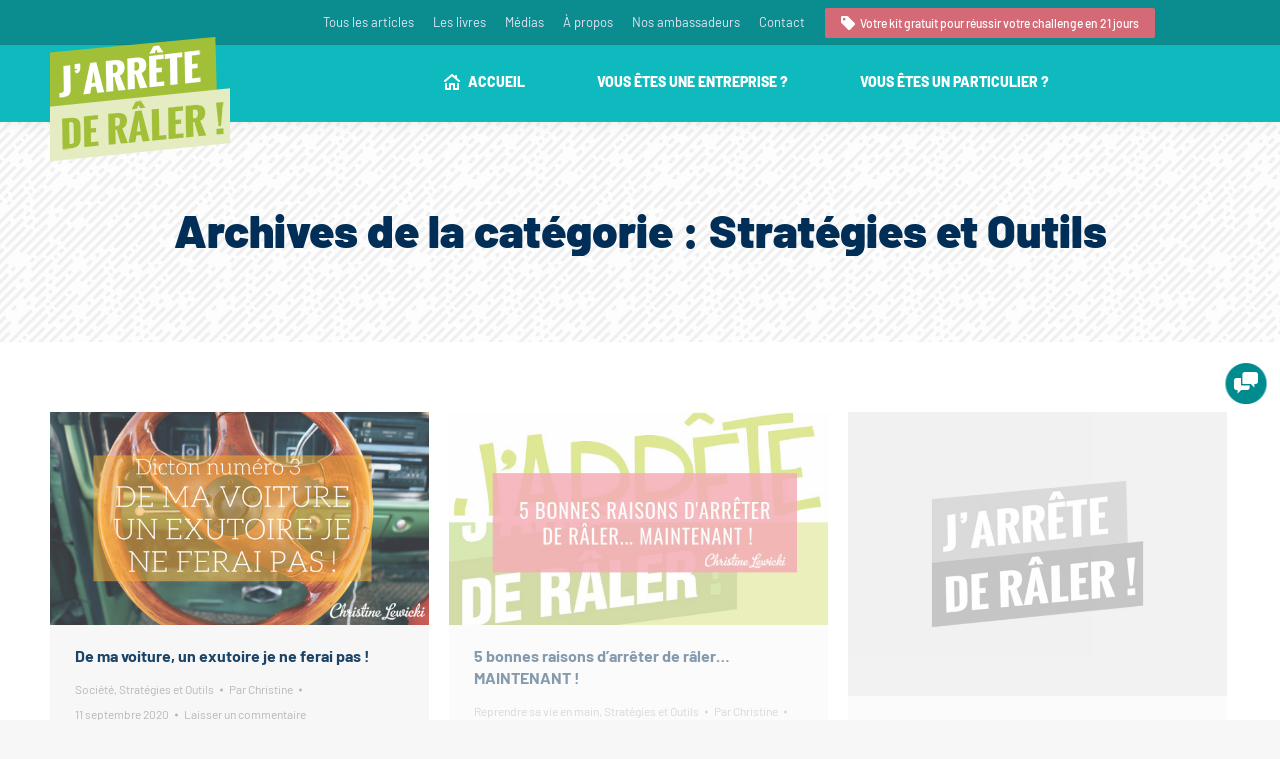

--- FILE ---
content_type: text/html; charset=UTF-8
request_url: https://jarretederaler.com/category/strategies-et-outils/
body_size: 31816
content:
<!DOCTYPE html> 
<html lang="fr-FR" class="no-js"> 
<head>
<meta charset="UTF-8" />
<link rel="preload" href="https://jarretederaler.com/wp-content/cache/fvm/min/1765425312-cssd56c59b728c14a01c798bd2ffe1093875c1b40dfd5bb899cf28a71581b857.css" as="style" media="all" /> 
<link rel="preload" href="https://jarretederaler.com/wp-content/cache/fvm/min/1765425312-cssd92d1288d3306619157ee356495af2e0a668de1d9f765354d9a34538bbb36.css" as="style" media="all" /> 
<link rel="preload" href="https://jarretederaler.com/wp-content/cache/fvm/min/1765425312-css0635491694c6ea0b0290d431c3e1ca2b682191193a73b96dd2557fe765a14.css" as="style" media="all" /> 
<link rel="preload" href="https://jarretederaler.com/wp-content/cache/fvm/min/1765425312-css9b951aadaa1ef52cb14a457b412e7193df8c7167e25076f3c9f4b58c8d5eb.css" as="style" media="all" /> 
<link rel="preload" href="https://jarretederaler.com/wp-content/cache/fvm/min/1765425312-css3e573a30ca9673f40870eb9b4bd78a28a627b22b00c2f7a2883e818b9601c.css" as="style" media="all" /> 
<link rel="preload" href="https://jarretederaler.com/wp-content/cache/fvm/min/1765425312-css26dbfbdd3d8a104b32745bfac326a0e32bbbd5fb09dfeb025765a6368373d.css" as="style" media="all" /> 
<link rel="preload" href="https://jarretederaler.com/wp-content/cache/fvm/min/1765425312-css1663e3a5ff16c5a5479931117a7954ee3afb79530421fdddc4fdee80c9a97.css" as="style" media="all" /> 
<link rel="preload" href="https://jarretederaler.com/wp-content/cache/fvm/min/1765425312-css60e2e0ee150f7bb78292046b5fb286b3ac3867463515ebbef3795bb968655.css" as="style" media="all" /> 
<link rel="preload" href="https://jarretederaler.com/wp-content/cache/fvm/min/1765425312-cssd9ae6732a877989d580d73da75a48de508c420634b52d410decb3138c811e.css" as="style" media="all" /> 
<link rel="preload" href="https://jarretederaler.com/wp-content/cache/fvm/min/1765425312-cssabf84610925f3a870d308125dad6a4676a91017ef04da5ebb44fb109cab33.css" as="style" media="all" /> 
<link rel="preload" href="https://jarretederaler.com/wp-content/cache/fvm/min/1765425312-cssc8e56cd8b20098717171f4b99b6923b713a4866ef59668983c6c16820d872.css" as="style" media="all" /> 
<link rel="preload" href="https://jarretederaler.com/wp-content/cache/fvm/min/1765425312-css742ccde7eecce572b62d04ed8adc8967e5245ed5c63b729cd51e34c1443d6.css" as="style" media="all" /> 
<link rel="preload" href="https://jarretederaler.com/wp-content/cache/fvm/min/1765425312-cssf55ca25837126e0190ac5a4dc7003416d6442df8c170992ddbc044458f6c7.css" as="style" media="all" /> 
<link rel="preload" href="https://jarretederaler.com/wp-content/cache/fvm/min/1765425312-css37c3a72437e6bc5c0b36150027cc13da0b2e8458a0b8314be4dc0690d2a54.css" as="style" media="all" /> 
<link rel="preload" href="https://jarretederaler.com/wp-content/cache/fvm/min/1765425312-css32ecc0117c74167a878116371f3cf3292a875b72bc3da74744d41587f1da4.css" as="style" media="all" /> 
<link rel="preload" href="https://jarretederaler.com/wp-content/cache/fvm/min/1765425312-css40a2a16e2a2dbae6b6bd4a4659e1b54a723922ba26cbef052aaeea3618bf0.css" as="style" media="all" /> 
<link rel="preload" href="https://jarretederaler.com/wp-content/cache/fvm/min/1765425312-cssa84cfe0dbb5d02242b5851e608376d507ace7e6477cb3f3d3f987de015df5.css" as="style" media="all" /> 
<link rel="preload" href="https://jarretederaler.com/wp-content/cache/fvm/min/1765425312-csscbce8525c01937222d6bc6eadd3140a1ea104abe0d95566118a19b980c45e.css" as="style" media="all" /> 
<link rel="preload" href="https://jarretederaler.com/wp-content/cache/fvm/min/1765425312-csse9799cb13d015dfad82929f7e5626f0427c344e736c3df44343fe6bff89b8.css" as="style" media="all" /> 
<link rel="preload" href="https://jarretederaler.com/wp-content/cache/fvm/min/1765425312-css6277296bd9fe703bad9afa65843a6c9bdbb72942a03ee7aa83995e8eaaf41.css" as="style" media="all" /> 
<link rel="preload" href="https://jarretederaler.com/wp-content/cache/fvm/min/1765425312-css27c2b8e1c240ca0fd0702be32496d7b09d4756124212b6eecd3a973a316ff.css" as="style" media="all" /> 
<link rel="preload" href="https://jarretederaler.com/wp-content/cache/fvm/min/1765425312-css54486b8b4e3b6d4f4fd0c7d1f16ce3d4a76775b264b6dd4bb866fe71b347c.css" as="style" media="all" /> 
<link rel="preload" href="https://jarretederaler.com/wp-content/cache/fvm/min/1765425312-css5049b4df05e5950f474e08725a0df0efc8ac0de364b279b1cd36dbf1ece73.css" as="style" media="all" /> 
<link rel="preload" href="https://jarretederaler.com/wp-content/cache/fvm/min/1765425312-css8d01117cb7e16282738e00ae796563520dbc406500dabc74ddca2d25f5098.css" as="style" media="all" /> 
<link rel="preload" href="https://jarretederaler.com/wp-content/cache/fvm/min/1765425312-cssd9354bdc6e8f833dab19be1d9389a72120a91cdb01877911fa8a37f8787f6.css" as="style" media="all" /> 
<link rel="preload" href="https://jarretederaler.com/wp-content/cache/fvm/min/1765425312-css97f1feea9119e55902a82039ae7080738fd8f7244e963bfaafadb3ba9a9d6.css" as="style" media="all" /> 
<link rel="preload" href="https://jarretederaler.com/wp-content/cache/fvm/min/1765425312-cssb5e743e7abc5a3e0ad26813c50fcf56008a3b68d13c8832c5c19baffde235.css" as="style" media="all" /> 
<link rel="preload" href="https://jarretederaler.com/wp-content/cache/fvm/min/1765425312-css4dae7ea729fa2d3faf234b8d1c045f585929017f31654de9c2a534e0d81c9.css" as="style" media="all" /> 
<link rel="preload" href="https://jarretederaler.com/wp-content/cache/fvm/min/1765425312-css35ad25766deaf01a4aca9a1ebcdefeb56785e55e254b364d8ea7d63e01cc6.css" as="style" media="all" /> 
<link rel="preload" href="https://jarretederaler.com/wp-content/cache/fvm/min/1765425312-css49341565e8cc12de8b2761867817bfe3542571caef3bc80d41cc7a8df5674.css" as="style" media="all" /> 
<link rel="preload" href="https://jarretederaler.com/wp-content/cache/fvm/min/1765425312-css9480515405f99142c648ccbc6d2158fecd7a0bcd683dafb408fe7277b5d8c.css" as="style" media="all" /> 
<link rel="preload" href="https://jarretederaler.com/wp-content/cache/fvm/min/1765425312-css83eb2e33eb4eed26f79989ccc35528978a86546a92b12e42647393a5e1274.css" as="style" media="all" /> 
<link rel="preload" href="https://jarretederaler.com/wp-content/cache/fvm/min/1765425312-cssd358af14db553fa7fa5423bc82893b570f94377385a813e42aad8665cf352.css" as="style" media="all" /> 
<link rel="preload" href="https://jarretederaler.com/wp-content/cache/fvm/min/1765425312-css8616a371af6fd82ee48819b440727cc6ed3a027aefdca4519b3a219373a67.css" as="style" media="all" />
<script data-cfasync="false">if(navigator.userAgent.match(/MSIE|Internet Explorer/i)||navigator.userAgent.match(/Trident\/7\..*?rv:11/i)){var href=document.location.href;if(!href.match(/[?&]iebrowser/)){if(href.indexOf("?")==-1){if(href.indexOf("#")==-1){document.location.href=href+"?iebrowser=1"}else{document.location.href=href.replace("#","?iebrowser=1#")}}else{if(href.indexOf("#")==-1){document.location.href=href+"&iebrowser=1"}else{document.location.href=href.replace("#","&iebrowser=1#")}}}}</script>
<script data-cfasync="false">class FVMLoader{constructor(e){this.triggerEvents=e,this.eventOptions={passive:!0},this.userEventListener=this.triggerListener.bind(this),this.delayedScripts={normal:[],async:[],defer:[]},this.allJQueries=[]}_addUserInteractionListener(e){this.triggerEvents.forEach(t=>window.addEventListener(t,e.userEventListener,e.eventOptions))}_removeUserInteractionListener(e){this.triggerEvents.forEach(t=>window.removeEventListener(t,e.userEventListener,e.eventOptions))}triggerListener(){this._removeUserInteractionListener(this),"loading"===document.readyState?document.addEventListener("DOMContentLoaded",this._loadEverythingNow.bind(this)):this._loadEverythingNow()}async _loadEverythingNow(){this._runAllDelayedCSS(),this._delayEventListeners(),this._delayJQueryReady(this),this._handleDocumentWrite(),this._registerAllDelayedScripts(),await this._loadScriptsFromList(this.delayedScripts.normal),await this._loadScriptsFromList(this.delayedScripts.defer),await this._loadScriptsFromList(this.delayedScripts.async),await this._triggerDOMContentLoaded(),await this._triggerWindowLoad(),window.dispatchEvent(new Event("wpr-allScriptsLoaded"))}_registerAllDelayedScripts(){document.querySelectorAll("script[type=fvmdelay]").forEach(e=>{e.hasAttribute("src")?e.hasAttribute("async")&&!1!==e.async?this.delayedScripts.async.push(e):e.hasAttribute("defer")&&!1!==e.defer||"module"===e.getAttribute("data-type")?this.delayedScripts.defer.push(e):this.delayedScripts.normal.push(e):this.delayedScripts.normal.push(e)})}_runAllDelayedCSS(){document.querySelectorAll("link[rel=fvmdelay]").forEach(e=>{e.setAttribute("rel","stylesheet")})}async _transformScript(e){return await this._requestAnimFrame(),new Promise(t=>{const n=document.createElement("script");let r;[...e.attributes].forEach(e=>{let t=e.nodeName;"type"!==t&&("data-type"===t&&(t="type",r=e.nodeValue),n.setAttribute(t,e.nodeValue))}),e.hasAttribute("src")?(n.addEventListener("load",t),n.addEventListener("error",t)):(n.text=e.text,t()),e.parentNode.replaceChild(n,e)})}async _loadScriptsFromList(e){const t=e.shift();return t?(await this._transformScript(t),this._loadScriptsFromList(e)):Promise.resolve()}_delayEventListeners(){let e={};function t(t,n){!function(t){function n(n){return e[t].eventsToRewrite.indexOf(n)>=0?"wpr-"+n:n}e[t]||(e[t]={originalFunctions:{add:t.addEventListener,remove:t.removeEventListener},eventsToRewrite:[]},t.addEventListener=function(){arguments[0]=n(arguments[0]),e[t].originalFunctions.add.apply(t,arguments)},t.removeEventListener=function(){arguments[0]=n(arguments[0]),e[t].originalFunctions.remove.apply(t,arguments)})}(t),e[t].eventsToRewrite.push(n)}function n(e,t){let n=e[t];Object.defineProperty(e,t,{get:()=>n||function(){},set(r){e["wpr"+t]=n=r}})}t(document,"DOMContentLoaded"),t(window,"DOMContentLoaded"),t(window,"load"),t(window,"pageshow"),t(document,"readystatechange"),n(document,"onreadystatechange"),n(window,"onload"),n(window,"onpageshow")}_delayJQueryReady(e){let t=window.jQuery;Object.defineProperty(window,"jQuery",{get:()=>t,set(n){if(n&&n.fn&&!e.allJQueries.includes(n)){n.fn.ready=n.fn.init.prototype.ready=function(t){e.domReadyFired?t.bind(document)(n):document.addEventListener("DOMContentLoaded2",()=>t.bind(document)(n))};const t=n.fn.on;n.fn.on=n.fn.init.prototype.on=function(){if(this[0]===window){function e(e){return e.split(" ").map(e=>"load"===e||0===e.indexOf("load.")?"wpr-jquery-load":e).join(" ")}"string"==typeof arguments[0]||arguments[0]instanceof String?arguments[0]=e(arguments[0]):"object"==typeof arguments[0]&&Object.keys(arguments[0]).forEach(t=>{delete Object.assign(arguments[0],{[e(t)]:arguments[0][t]})[t]})}return t.apply(this,arguments),this},e.allJQueries.push(n)}t=n}})}async _triggerDOMContentLoaded(){this.domReadyFired=!0,await this._requestAnimFrame(),document.dispatchEvent(new Event("DOMContentLoaded2")),await this._requestAnimFrame(),window.dispatchEvent(new Event("DOMContentLoaded2")),await this._requestAnimFrame(),document.dispatchEvent(new Event("wpr-readystatechange")),await this._requestAnimFrame(),document.wpronreadystatechange&&document.wpronreadystatechange()}async _triggerWindowLoad(){await this._requestAnimFrame(),window.dispatchEvent(new Event("wpr-load")),await this._requestAnimFrame(),window.wpronload&&window.wpronload(),await this._requestAnimFrame(),this.allJQueries.forEach(e=>e(window).trigger("wpr-jquery-load")),window.dispatchEvent(new Event("wpr-pageshow")),await this._requestAnimFrame(),window.wpronpageshow&&window.wpronpageshow()}_handleDocumentWrite(){const e=new Map;document.write=document.writeln=function(t){const n=document.currentScript,r=document.createRange(),i=n.parentElement;let a=e.get(n);void 0===a&&(a=n.nextSibling,e.set(n,a));const s=document.createDocumentFragment();r.setStart(s,0),s.appendChild(r.createContextualFragment(t)),i.insertBefore(s,a)}}async _requestAnimFrame(){return new Promise(e=>requestAnimationFrame(e))}static run(){const e=new FVMLoader(["keydown","mousemove","touchmove","touchstart","touchend","wheel"]);e._addUserInteractionListener(e)}}FVMLoader.run();</script>
<meta name="viewport" content="width=device-width, initial-scale=1, maximum-scale=1, user-scalable=0">
<meta name="theme-color" content="#a1c037"/>
<meta name='robots' content='index, follow, max-image-preview:large, max-snippet:-1, max-video-preview:-1' /><title>Archives des Stratégies et Outils - J&#039;arrête de râler</title>
<link rel="canonical" href="https://jarretederaler.com/category/strategies-et-outils/" />
<meta property="og:locale" content="fr_FR" />
<meta property="og:type" content="article" />
<meta property="og:title" content="Archives des Stratégies et Outils - J&#039;arrête de râler" />
<meta property="og:url" content="https://jarretederaler.com/category/strategies-et-outils/" />
<meta property="og:site_name" content="J&#039;arrête de râler" />
<meta name="twitter:card" content="summary_large_image" />
<script type="application/ld+json" class="yoast-schema-graph">{"@context":"https://schema.org","@graph":[{"@type":"CollectionPage","@id":"https://jarretederaler.com/category/strategies-et-outils/","url":"https://jarretederaler.com/category/strategies-et-outils/","name":"Archives des Stratégies et Outils - J&#039;arrête de râler","isPartOf":{"@id":"http://s849949791.onlinehome.us/#website"},"primaryImageOfPage":{"@id":"https://jarretederaler.com/category/strategies-et-outils/#primaryimage"},"image":{"@id":"https://jarretederaler.com/category/strategies-et-outils/#primaryimage"},"thumbnailUrl":"https://jarretederaler.com/wp-content/uploads/2020/09/jdr-au-volantdicton-3.png","breadcrumb":{"@id":"https://jarretederaler.com/category/strategies-et-outils/#breadcrumb"},"inLanguage":"fr-FR"},{"@type":"ImageObject","inLanguage":"fr-FR","@id":"https://jarretederaler.com/category/strategies-et-outils/#primaryimage","url":"https://jarretederaler.com/wp-content/uploads/2020/09/jdr-au-volantdicton-3.png","contentUrl":"https://jarretederaler.com/wp-content/uploads/2020/09/jdr-au-volantdicton-3.png","width":560,"height":315,"caption":"visuel article"},{"@type":"BreadcrumbList","@id":"https://jarretederaler.com/category/strategies-et-outils/#breadcrumb","itemListElement":[{"@type":"ListItem","position":1,"name":"Accueil","item":"https://jarretederaler.com/"},{"@type":"ListItem","position":2,"name":"Stratégies et Outils"}]},{"@type":"WebSite","@id":"http://s849949791.onlinehome.us/#website","url":"http://s849949791.onlinehome.us/","name":"J&#039;arrête de râler","description":"21 jours pour passer de râler à célébrer !","potentialAction":[{"@type":"SearchAction","target":{"@type":"EntryPoint","urlTemplate":"http://s849949791.onlinehome.us/?s={search_term_string}"},"query-input":{"@type":"PropertyValueSpecification","valueRequired":true,"valueName":"search_term_string"}}],"inLanguage":"fr-FR"}]}</script>
<link rel="alternate" type="application/rss+xml" title="J&#039;arrête de râler &raquo; Flux" href="https://jarretederaler.com/feed/" />
<link rel="alternate" type="application/rss+xml" title="J&#039;arrête de râler &raquo; Flux des commentaires" href="https://jarretederaler.com/comments/feed/" />
<link rel="alternate" type="application/rss+xml" title="J&#039;arrête de râler &raquo; Flux de la catégorie Stratégies et Outils" href="https://jarretederaler.com/category/strategies-et-outils/feed/" /> 
<script>
var gform;gform||(document.addEventListener("gform_main_scripts_loaded",function(){gform.scriptsLoaded=!0}),document.addEventListener("gform/theme/scripts_loaded",function(){gform.themeScriptsLoaded=!0}),window.addEventListener("DOMContentLoaded",function(){gform.domLoaded=!0}),gform={domLoaded:!1,scriptsLoaded:!1,themeScriptsLoaded:!1,isFormEditor:()=>"function"==typeof InitializeEditor,callIfLoaded:function(o){return!(!gform.domLoaded||!gform.scriptsLoaded||!gform.themeScriptsLoaded&&!gform.isFormEditor()||(gform.isFormEditor()&&console.warn("The use of gform.initializeOnLoaded() is deprecated in the form editor context and will be removed in Gravity Forms 3.1."),o(),0))},initializeOnLoaded:function(o){gform.callIfLoaded(o)||(document.addEventListener("gform_main_scripts_loaded",()=>{gform.scriptsLoaded=!0,gform.callIfLoaded(o)}),document.addEventListener("gform/theme/scripts_loaded",()=>{gform.themeScriptsLoaded=!0,gform.callIfLoaded(o)}),window.addEventListener("DOMContentLoaded",()=>{gform.domLoaded=!0,gform.callIfLoaded(o)}))},hooks:{action:{},filter:{}},addAction:function(o,r,e,t){gform.addHook("action",o,r,e,t)},addFilter:function(o,r,e,t){gform.addHook("filter",o,r,e,t)},doAction:function(o){gform.doHook("action",o,arguments)},applyFilters:function(o){return gform.doHook("filter",o,arguments)},removeAction:function(o,r){gform.removeHook("action",o,r)},removeFilter:function(o,r,e){gform.removeHook("filter",o,r,e)},addHook:function(o,r,e,t,n){null==gform.hooks[o][r]&&(gform.hooks[o][r]=[]);var d=gform.hooks[o][r];null==n&&(n=r+"_"+d.length),gform.hooks[o][r].push({tag:n,callable:e,priority:t=null==t?10:t})},doHook:function(r,o,e){var t;if(e=Array.prototype.slice.call(e,1),null!=gform.hooks[r][o]&&((o=gform.hooks[r][o]).sort(function(o,r){return o.priority-r.priority}),o.forEach(function(o){"function"!=typeof(t=o.callable)&&(t=window[t]),"action"==r?t.apply(null,e):e[0]=t.apply(null,e)})),"filter"==r)return e[0]},removeHook:function(o,r,t,n){var e;null!=gform.hooks[o][r]&&(e=(e=gform.hooks[o][r]).filter(function(o,r,e){return!!(null!=n&&n!=o.tag||null!=t&&t!=o.priority)}),gform.hooks[o][r]=e)}});
</script>
<link rel="profile" href="https://gmpg.org/xfn/11" /> 
<style media="all">img:is([sizes="auto" i],[sizes^="auto," i]){contain-intrinsic-size:3000px 1500px}</style> 
<link rel="next" href="https://jarretederaler.com/category/strategies-et-outils/page/2/" /> 
<link rel='stylesheet' id='la-icon-maneger-style-css' href='https://jarretederaler.com/wp-content/cache/fvm/min/1765425312-cssd56c59b728c14a01c798bd2ffe1093875c1b40dfd5bb899cf28a71581b857.css' media='all' /> 
<link rel='stylesheet' id='nks_cc_styles-css' href='https://jarretederaler.com/wp-content/cache/fvm/min/1765425312-cssd92d1288d3306619157ee356495af2e0a668de1d9f765354d9a34538bbb36.css' media='all' /> 
<link rel='stylesheet' id='wpsw_social-icons-css' href='https://jarretederaler.com/wp-content/cache/fvm/min/1765425312-css0635491694c6ea0b0290d431c3e1ca2b682191193a73b96dd2557fe765a14.css' media='all' /> 
<link rel='stylesheet' id='wpsw_social-css-css' href='https://jarretederaler.com/wp-content/cache/fvm/min/1765425312-css9b951aadaa1ef52cb14a457b412e7193df8c7167e25076f3c9f4b58c8d5eb.css' media='all' /> 
<link rel='stylesheet' id='media_boxes-css' href='https://jarretederaler.com/wp-content/cache/fvm/min/1765425312-css3e573a30ca9673f40870eb9b4bd78a28a627b22b00c2f7a2883e818b9601c.css' media='all' /> 
<link rel='stylesheet' id='media_boxes-font-awesome-css' href='https://jarretederaler.com/wp-content/cache/fvm/min/1765425312-css26dbfbdd3d8a104b32745bfac326a0e32bbbd5fb09dfeb025765a6368373d.css' media='all' /> 
<link rel='stylesheet' id='media_boxes-fancybox-css' href='https://jarretederaler.com/wp-content/cache/fvm/min/1765425312-css1663e3a5ff16c5a5479931117a7954ee3afb79530421fdddc4fdee80c9a97.css' media='all' /> 
<link rel='stylesheet' id='media_boxes-magnific-popup-css' href='https://jarretederaler.com/wp-content/cache/fvm/min/1765425312-css60e2e0ee150f7bb78292046b5fb286b3ac3867463515ebbef3795bb968655.css' media='all' /> 
<link rel='stylesheet' id='media_boxes-extra-style-css' href='https://jarretederaler.com/wp-content/cache/fvm/min/1765425312-cssd9ae6732a877989d580d73da75a48de508c420634b52d410decb3138c811e.css' media='all' /> 
<link rel='stylesheet' id='tptn-style-text-only-css' href='https://jarretederaler.com/wp-content/cache/fvm/min/1765425312-cssabf84610925f3a870d308125dad6a4676a91017ef04da5ebb44fb109cab33.css' media='all' /> 
<link rel='stylesheet' id='the7-font-css' href='https://jarretederaler.com/wp-content/cache/fvm/min/1765425312-cssc8e56cd8b20098717171f4b99b6923b713a4866ef59668983c6c16820d872.css' media='all' /> 
<link rel='stylesheet' id='the7-fontello-css' href='https://jarretederaler.com/wp-content/cache/fvm/min/1765425312-css742ccde7eecce572b62d04ed8adc8967e5245ed5c63b729cd51e34c1443d6.css' media='all' /> 
<link rel='stylesheet' id='marvelous-style-css' href='https://jarretederaler.com/wp-content/cache/fvm/min/1765425312-cssf55ca25837126e0190ac5a4dc7003416d6442df8c170992ddbc044458f6c7.css' media='all' /> 
<link rel='stylesheet' id='dt-web-fonts-css' href='https://jarretederaler.com/wp-content/cache/fvm/min/1765425312-css37c3a72437e6bc5c0b36150027cc13da0b2e8458a0b8314be4dc0690d2a54.css' media='all' /> 
<link rel='stylesheet' id='dt-main-css' href='https://jarretederaler.com/wp-content/cache/fvm/min/1765425312-css32ecc0117c74167a878116371f3cf3292a875b72bc3da74744d41587f1da4.css' media='all' /> 
<style id='dt-main-inline-css' media="all">body #load{display:block;height:100%;overflow:hidden;position:fixed;width:100%;z-index:9901;opacity:1;visibility:visible;transition:all .35s ease-out}.load-wrap{width:100%;height:100%;background-position:center center;background-repeat:no-repeat;text-align:center;display:-ms-flexbox;display:-ms-flex;display:flex;-ms-align-items:center;-ms-flex-align:center;align-items:center;-ms-flex-flow:column wrap;flex-flow:column wrap;-ms-flex-pack:center;-ms-justify-content:center;justify-content:center}.load-wrap>svg{position:absolute;top:50%;left:50%;transform:translate(-50%,-50%)}#load{background:var(--the7-elementor-beautiful-loading-bg,#ffffff);--the7-beautiful-spinner-color2:var(--the7-beautiful-spinner-color,#0fbabe)}</style> 
<link rel='stylesheet' id='the7-custom-scrollbar-css' href='https://jarretederaler.com/wp-content/cache/fvm/min/1765425312-css40a2a16e2a2dbae6b6bd4a4659e1b54a723922ba26cbef052aaeea3618bf0.css' media='all' /> 
<link rel='stylesheet' id='the7-wpbakery-css' href='https://jarretederaler.com/wp-content/cache/fvm/min/1765425312-cssa84cfe0dbb5d02242b5851e608376d507ace7e6477cb3f3d3f987de015df5.css' media='all' /> 
<link rel='stylesheet' id='the7-css-vars-css' href='https://jarretederaler.com/wp-content/cache/fvm/min/1765425312-csscbce8525c01937222d6bc6eadd3140a1ea104abe0d95566118a19b980c45e.css' media='all' /> 
<link rel='stylesheet' id='dt-custom-css' href='https://jarretederaler.com/wp-content/cache/fvm/min/1765425312-csse9799cb13d015dfad82929f7e5626f0427c344e736c3df44343fe6bff89b8.css' media='all' /> 
<link rel='stylesheet' id='dt-media-css' href='https://jarretederaler.com/wp-content/cache/fvm/min/1765425312-css6277296bd9fe703bad9afa65843a6c9bdbb72942a03ee7aa83995e8eaaf41.css' media='all' /> 
<link rel='stylesheet' id='the7-mega-menu-css' href='https://jarretederaler.com/wp-content/cache/fvm/min/1765425312-css27c2b8e1c240ca0fd0702be32496d7b09d4756124212b6eecd3a973a316ff.css' media='all' /> 
<link rel='stylesheet' id='the7-elements-css' href='https://jarretederaler.com/wp-content/cache/fvm/min/1765425312-css54486b8b4e3b6d4f4fd0c7d1f16ce3d4a76775b264b6dd4bb866fe71b347c.css' media='all' /> 
<link rel='stylesheet' id='style-css' href='https://jarretederaler.com/wp-content/cache/fvm/min/1765425312-css5049b4df05e5950f474e08725a0df0efc8ac0de364b279b1cd36dbf1ece73.css' media='all' /> 
<link rel='stylesheet' id='ultimate-vc-addons-style-min-css' href='https://jarretederaler.com/wp-content/cache/fvm/min/1765425312-css8d01117cb7e16282738e00ae796563520dbc406500dabc74ddca2d25f5098.css' media='all' /> 
<link rel='stylesheet' id='ultimate-vc-addons-icons-css' href='https://jarretederaler.com/wp-content/cache/fvm/min/1765425312-cssd9354bdc6e8f833dab19be1d9389a72120a91cdb01877911fa8a37f8787f6.css' media='all' /> 
<link rel='stylesheet' id='ultimate-vc-addons-vidcons-css' href='https://jarretederaler.com/wp-content/cache/fvm/min/1765425312-css97f1feea9119e55902a82039ae7080738fd8f7244e963bfaafadb3ba9a9d6.css' media='all' /> 
<link rel='stylesheet' id='ultimate-vc-addons-selected-google-fonts-style-css' href='https://jarretederaler.com/wp-content/cache/fvm/min/1765425312-cssb5e743e7abc5a3e0ad26813c50fcf56008a3b68d13c8832c5c19baffde235.css' media='all' /> 
<link rel='stylesheet' id='moove_gdpr_frontend-css' href='https://jarretederaler.com/wp-content/cache/fvm/min/1765425312-css4dae7ea729fa2d3faf234b8d1c045f585929017f31654de9c2a534e0d81c9.css' media='all' /> 
<style id='moove_gdpr_frontend-inline-css' media="all">#moove_gdpr_cookie_modal .moove-gdpr-modal-content .moove-gdpr-tab-main h3.tab-title,#moove_gdpr_cookie_modal .moove-gdpr-modal-content .moove-gdpr-tab-main span.tab-title,#moove_gdpr_cookie_modal .moove-gdpr-modal-content .moove-gdpr-modal-left-content #moove-gdpr-menu li a,#moove_gdpr_cookie_modal .moove-gdpr-modal-content .moove-gdpr-modal-left-content #moove-gdpr-menu li button,#moove_gdpr_cookie_modal .moove-gdpr-modal-content .moove-gdpr-modal-left-content .moove-gdpr-branding-cnt a,#moove_gdpr_cookie_modal .moove-gdpr-modal-content .moove-gdpr-modal-footer-content .moove-gdpr-button-holder a.mgbutton,#moove_gdpr_cookie_modal .moove-gdpr-modal-content .moove-gdpr-modal-footer-content .moove-gdpr-button-holder button.mgbutton,#moove_gdpr_cookie_modal .cookie-switch .cookie-slider:after,#moove_gdpr_cookie_modal .cookie-switch .slider:after,#moove_gdpr_cookie_modal .switch .cookie-slider:after,#moove_gdpr_cookie_modal .switch .slider:after,#moove_gdpr_cookie_info_bar .moove-gdpr-info-bar-container .moove-gdpr-info-bar-content p,#moove_gdpr_cookie_info_bar .moove-gdpr-info-bar-container .moove-gdpr-info-bar-content p a,#moove_gdpr_cookie_info_bar .moove-gdpr-info-bar-container .moove-gdpr-info-bar-content a.mgbutton,#moove_gdpr_cookie_info_bar .moove-gdpr-info-bar-container .moove-gdpr-info-bar-content button.mgbutton,#moove_gdpr_cookie_modal .moove-gdpr-modal-content .moove-gdpr-tab-main .moove-gdpr-tab-main-content h1,#moove_gdpr_cookie_modal .moove-gdpr-modal-content .moove-gdpr-tab-main .moove-gdpr-tab-main-content h2,#moove_gdpr_cookie_modal .moove-gdpr-modal-content .moove-gdpr-tab-main .moove-gdpr-tab-main-content h3,#moove_gdpr_cookie_modal .moove-gdpr-modal-content .moove-gdpr-tab-main .moove-gdpr-tab-main-content h4,#moove_gdpr_cookie_modal .moove-gdpr-modal-content .moove-gdpr-tab-main .moove-gdpr-tab-main-content h5,#moove_gdpr_cookie_modal .moove-gdpr-modal-content .moove-gdpr-tab-main .moove-gdpr-tab-main-content h6,#moove_gdpr_cookie_modal .moove-gdpr-modal-content.moove_gdpr_modal_theme_v2 .moove-gdpr-modal-title .tab-title,#moove_gdpr_cookie_modal .moove-gdpr-modal-content.moove_gdpr_modal_theme_v2 .moove-gdpr-tab-main h3.tab-title,#moove_gdpr_cookie_modal .moove-gdpr-modal-content.moove_gdpr_modal_theme_v2 .moove-gdpr-tab-main span.tab-title,#moove_gdpr_cookie_modal .moove-gdpr-modal-content.moove_gdpr_modal_theme_v2 .moove-gdpr-branding-cnt a{font-weight:inherit}#moove_gdpr_cookie_modal,#moove_gdpr_cookie_info_bar,.gdpr_cookie_settings_shortcode_content{font-family:inherit}#moove_gdpr_save_popup_settings_button{background-color:#373737;color:#fff}#moove_gdpr_save_popup_settings_button:hover{background-color:#000}#moove_gdpr_cookie_info_bar .moove-gdpr-info-bar-container .moove-gdpr-info-bar-content a.mgbutton,#moove_gdpr_cookie_info_bar .moove-gdpr-info-bar-container .moove-gdpr-info-bar-content button.mgbutton{background-color:#a2bf37}#moove_gdpr_cookie_modal .moove-gdpr-modal-content .moove-gdpr-modal-footer-content .moove-gdpr-button-holder a.mgbutton,#moove_gdpr_cookie_modal .moove-gdpr-modal-content .moove-gdpr-modal-footer-content .moove-gdpr-button-holder button.mgbutton,.gdpr_cookie_settings_shortcode_content .gdpr-shr-button.button-green{background-color:#a2bf37;border-color:#a2bf37}#moove_gdpr_cookie_modal .moove-gdpr-modal-content .moove-gdpr-modal-footer-content .moove-gdpr-button-holder a.mgbutton:hover,#moove_gdpr_cookie_modal .moove-gdpr-modal-content .moove-gdpr-modal-footer-content .moove-gdpr-button-holder button.mgbutton:hover,.gdpr_cookie_settings_shortcode_content .gdpr-shr-button.button-green:hover{background-color:#fff;color:#a2bf37}#moove_gdpr_cookie_modal .moove-gdpr-modal-content .moove-gdpr-modal-close i,#moove_gdpr_cookie_modal .moove-gdpr-modal-content .moove-gdpr-modal-close span.gdpr-icon{background-color:#a2bf37;border:1px solid #a2bf37}#moove_gdpr_cookie_info_bar span.change-settings-button.focus-g,#moove_gdpr_cookie_info_bar span.change-settings-button:focus,#moove_gdpr_cookie_info_bar button.change-settings-button.focus-g,#moove_gdpr_cookie_info_bar button.change-settings-button:focus{-webkit-box-shadow:0 0 1px 3px #a2bf37;-moz-box-shadow:0 0 1px 3px #a2bf37;box-shadow:0 0 1px 3px #a2bf37}#moove_gdpr_cookie_modal .moove-gdpr-modal-content .moove-gdpr-modal-close i:hover,#moove_gdpr_cookie_modal .moove-gdpr-modal-content .moove-gdpr-modal-close span.gdpr-icon:hover,#moove_gdpr_cookie_info_bar span[data-href]>u.change-settings-button{color:#a2bf37}#moove_gdpr_cookie_modal .moove-gdpr-modal-content .moove-gdpr-modal-left-content #moove-gdpr-menu li.menu-item-selected a span.gdpr-icon,#moove_gdpr_cookie_modal .moove-gdpr-modal-content .moove-gdpr-modal-left-content #moove-gdpr-menu li.menu-item-selected button span.gdpr-icon{color:inherit}#moove_gdpr_cookie_modal .moove-gdpr-modal-content .moove-gdpr-modal-left-content #moove-gdpr-menu li a span.gdpr-icon,#moove_gdpr_cookie_modal .moove-gdpr-modal-content .moove-gdpr-modal-left-content #moove-gdpr-menu li button span.gdpr-icon{color:inherit}#moove_gdpr_cookie_modal .gdpr-acc-link{line-height:0;font-size:0;color:transparent;position:absolute}#moove_gdpr_cookie_modal .moove-gdpr-modal-content .moove-gdpr-modal-close:hover i,#moove_gdpr_cookie_modal .moove-gdpr-modal-content .moove-gdpr-modal-left-content #moove-gdpr-menu li a,#moove_gdpr_cookie_modal .moove-gdpr-modal-content .moove-gdpr-modal-left-content #moove-gdpr-menu li button,#moove_gdpr_cookie_modal .moove-gdpr-modal-content .moove-gdpr-modal-left-content #moove-gdpr-menu li button i,#moove_gdpr_cookie_modal .moove-gdpr-modal-content .moove-gdpr-modal-left-content #moove-gdpr-menu li a i,#moove_gdpr_cookie_modal .moove-gdpr-modal-content .moove-gdpr-tab-main .moove-gdpr-tab-main-content a:hover,#moove_gdpr_cookie_info_bar.moove-gdpr-dark-scheme .moove-gdpr-info-bar-container .moove-gdpr-info-bar-content a.mgbutton:hover,#moove_gdpr_cookie_info_bar.moove-gdpr-dark-scheme .moove-gdpr-info-bar-container .moove-gdpr-info-bar-content button.mgbutton:hover,#moove_gdpr_cookie_info_bar.moove-gdpr-dark-scheme .moove-gdpr-info-bar-container .moove-gdpr-info-bar-content a:hover,#moove_gdpr_cookie_info_bar.moove-gdpr-dark-scheme .moove-gdpr-info-bar-container .moove-gdpr-info-bar-content button:hover,#moove_gdpr_cookie_info_bar.moove-gdpr-dark-scheme .moove-gdpr-info-bar-container .moove-gdpr-info-bar-content span.change-settings-button:hover,#moove_gdpr_cookie_info_bar.moove-gdpr-dark-scheme .moove-gdpr-info-bar-container .moove-gdpr-info-bar-content button.change-settings-button:hover,#moove_gdpr_cookie_info_bar.moove-gdpr-dark-scheme .moove-gdpr-info-bar-container .moove-gdpr-info-bar-content u.change-settings-button:hover,#moove_gdpr_cookie_info_bar span[data-href]>u.change-settings-button,#moove_gdpr_cookie_info_bar.moove-gdpr-dark-scheme .moove-gdpr-info-bar-container .moove-gdpr-info-bar-content a.mgbutton.focus-g,#moove_gdpr_cookie_info_bar.moove-gdpr-dark-scheme .moove-gdpr-info-bar-container .moove-gdpr-info-bar-content button.mgbutton.focus-g,#moove_gdpr_cookie_info_bar.moove-gdpr-dark-scheme .moove-gdpr-info-bar-container .moove-gdpr-info-bar-content a.focus-g,#moove_gdpr_cookie_info_bar.moove-gdpr-dark-scheme .moove-gdpr-info-bar-container .moove-gdpr-info-bar-content button.focus-g,#moove_gdpr_cookie_info_bar.moove-gdpr-dark-scheme .moove-gdpr-info-bar-container .moove-gdpr-info-bar-content a.mgbutton:focus,#moove_gdpr_cookie_info_bar.moove-gdpr-dark-scheme .moove-gdpr-info-bar-container .moove-gdpr-info-bar-content button.mgbutton:focus,#moove_gdpr_cookie_info_bar.moove-gdpr-dark-scheme .moove-gdpr-info-bar-container .moove-gdpr-info-bar-content a:focus,#moove_gdpr_cookie_info_bar.moove-gdpr-dark-scheme .moove-gdpr-info-bar-container .moove-gdpr-info-bar-content button:focus,#moove_gdpr_cookie_info_bar.moove-gdpr-dark-scheme .moove-gdpr-info-bar-container .moove-gdpr-info-bar-content span.change-settings-button.focus-g,span.change-settings-button:focus,button.change-settings-button.focus-g,button.change-settings-button:focus,#moove_gdpr_cookie_info_bar.moove-gdpr-dark-scheme .moove-gdpr-info-bar-container .moove-gdpr-info-bar-content u.change-settings-button.focus-g,#moove_gdpr_cookie_info_bar.moove-gdpr-dark-scheme .moove-gdpr-info-bar-container .moove-gdpr-info-bar-content u.change-settings-button:focus{color:#a2bf37}#moove_gdpr_cookie_modal .moove-gdpr-branding.focus-g span,#moove_gdpr_cookie_modal .moove-gdpr-modal-content .moove-gdpr-tab-main a.focus-g{color:#a2bf37}#moove_gdpr_cookie_modal.gdpr_lightbox-hide{display:none}#moove_gdpr_cookie_info_bar .moove-gdpr-info-bar-container .moove-gdpr-info-bar-content a.mgbutton,#moove_gdpr_cookie_info_bar .moove-gdpr-info-bar-container .moove-gdpr-info-bar-content button.mgbutton,#moove_gdpr_cookie_modal .moove-gdpr-modal-content .moove-gdpr-modal-footer-content .moove-gdpr-button-holder a.mgbutton,#moove_gdpr_cookie_modal .moove-gdpr-modal-content .moove-gdpr-modal-footer-content .moove-gdpr-button-holder button.mgbutton,.gdpr-shr-button,#moove_gdpr_cookie_info_bar .moove-gdpr-infobar-close-btn{border-radius:0}</style> 
<script src="https://jarretederaler.com/wp-includes/js/jquery/jquery.min.js?ver=3.7.1" id="jquery-core-js"></script>
<script src="https://jarretederaler.com/wp-includes/js/jquery/jquery-migrate.min.js?ver=3.4.1" id="jquery-migrate-js"></script>
<script src="https://jarretederaler.com/wp-content/plugins/NKS-custom/includes/vendor/looks_awesome/icon_manager/js/md5.js?ver=1.0,0" id="la-icon-manager-md5-js"></script>
<script src="https://jarretederaler.com/wp-content/plugins/NKS-custom/includes/vendor/looks_awesome/icon_manager/js/util.js?ver=1.0,0" id="la-icon-manager-util-js"></script>
<script id="nks_cc_public-js-extra">
var NKS_CC_Opts = {"test_mode":"","sidebar_type":"push","sidebar_pos":"right","width":"400","gaps":"20","base_color":"#333333","fade_content":"light","label_top":"50%","label_top_mob":"50px","label_size":"2x","label_vis":"visible","label_invert":"","label_no_anim":"","label_scroll_selector":"","selectors":"","bg":"none","path":"https:\/\/jarretederaler.com\/wp-content\/plugins\/NKS-custom\/img\/"};
</script>
<script src="https://jarretederaler.com/wp-content/plugins/NKS-custom/js/public.min.js?ver=3.0.3" id="nks_cc_public-js"></script>
<script src="https://jarretederaler.com/wp-content/plugins/wp_media_boxes/plugin/components/Isotope/jquery.isotope.min.js?ver=1.5.0" id="media_boxes-isotope-js-js"></script>
<script src="https://jarretederaler.com/wp-content/plugins/wp_media_boxes/plugin/components/imagesLoaded/jquery.imagesLoaded.min.js?ver=1.5.0" id="media_boxes-images-loaded-js-js"></script>
<script src="https://jarretederaler.com/wp-content/plugins/wp_media_boxes/plugin/components/Transit/jquery.transit.min.js?ver=1.5.0" id="media_boxes-transit-js-js"></script>
<script src="https://jarretederaler.com/wp-content/plugins/wp_media_boxes/plugin/components/jQuery%20Easing/jquery.easing.js?ver=1.5.0" id="media_boxes-easing-js-js"></script>
<script src="https://jarretederaler.com/wp-content/plugins/wp_media_boxes/plugin/components/jQuery%20Visible/jquery.visible.min.js?ver=1.5.0" id="media_boxes-visible-js-js"></script>
<script src="https://jarretederaler.com/wp-content/plugins/wp_media_boxes/plugin/components/Fancybox/jquery.fancybox.min.js?ver=1.5.0" id="media_boxes-fancybox-js-js"></script>
<script src="https://jarretederaler.com/wp-content/plugins/wp_media_boxes/plugin/components/Modernizr/modernizr.custom.min.js?ver=1.5.0" id="media_boxes-modernizr-custom-js-js"></script>
<script src="https://jarretederaler.com/wp-content/plugins/wp_media_boxes/plugin/components/Magnific%20Popup/jquery.magnific-popup.min.js?ver=1.5.0" id="media_boxes-magnific-popup-js-js"></script>
<script src="https://jarretederaler.com/wp-content/plugins/wp_media_boxes/plugin/js/jquery.mediaBoxes.dropdown.js?ver=1.5.0" id="media_boxes-media-boxes-dropdown-js-js"></script>
<script src="https://jarretederaler.com/wp-content/plugins/wp_media_boxes/plugin/js/jquery.mediaBoxes.js?ver=1.5.0" id="media_boxes-media-boxes-js-js"></script>
<script src="https://jarretederaler.com/wp-content/plugins/wp_media_boxes/plugin_extra/init.js?ver=1.5.0" id="media_boxes-media-boxes-js-init-js"></script>
<script id="dt-above-fold-js-extra">
var dtLocal = {"themeUrl":"https:\/\/jarretederaler.com\/wp-content\/themes\/dt-the7","passText":"Pour voir ce contenu, entrer le mots de passe:","moreButtonText":{"loading":"Chargement ...","loadMore":"Charger la suite"},"postID":"61376","ajaxurl":"https:\/\/jarretederaler.com\/wp-admin\/admin-ajax.php","REST":{"baseUrl":"https:\/\/jarretederaler.com\/wp-json\/the7\/v1","endpoints":{"sendMail":"\/send-mail"}},"contactMessages":{"required":"One or more fields have an error. Please check and try again.","terms":"Veuillez accepter la politique de confidentialit\u00e9.","fillTheCaptchaError":"Veuillez remplir le captcha."},"captchaSiteKey":"","ajaxNonce":"8d5b8b3ca5","pageData":{"type":"archive","template":"archive","layout":"masonry"},"themeSettings":{"smoothScroll":"off","lazyLoading":false,"desktopHeader":{"height":77},"ToggleCaptionEnabled":"disabled","ToggleCaption":"Navigation","floatingHeader":{"showAfter":94,"showMenu":true,"height":80,"logo":{"showLogo":true,"html":"<img class=\" preload-me\" src=\"https:\/\/jarretederaler.com\/wp-content\/uploads\/2021\/03\/jarretederaler_default.png\" srcset=\"https:\/\/jarretederaler.com\/wp-content\/uploads\/2021\/03\/jarretederaler_default.png 180w, https:\/\/jarretederaler.com\/wp-content\/uploads\/2021\/03\/jarretederaler_retina.png 360w\" width=\"180\" height=\"126\"   sizes=\"180px\" alt=\"J&#039;arr\u00eate de r\u00e2ler\" \/>","url":"https:\/\/jarretederaler.com\/"}},"topLine":{"floatingTopLine":{"logo":{"showLogo":false,"html":""}}},"mobileHeader":{"firstSwitchPoint":992,"secondSwitchPoint":778,"firstSwitchPointHeight":60,"secondSwitchPointHeight":60,"mobileToggleCaptionEnabled":"right","mobileToggleCaption":"MENU"},"stickyMobileHeaderFirstSwitch":{"logo":{"html":"<img class=\" preload-me\" src=\"https:\/\/jarretederaler.com\/wp-content\/uploads\/2021\/03\/jarretederaler_mobile_default.png\" srcset=\"https:\/\/jarretederaler.com\/wp-content\/uploads\/2021\/03\/jarretederaler_mobile_default.png 140w, https:\/\/jarretederaler.com\/wp-content\/uploads\/2021\/03\/jarretederaler_mobile_retina.png 280w\" width=\"140\" height=\"98\"   sizes=\"140px\" alt=\"J&#039;arr\u00eate de r\u00e2ler\" \/>"}},"stickyMobileHeaderSecondSwitch":{"logo":{"html":"<img class=\" preload-me\" src=\"https:\/\/jarretederaler.com\/wp-content\/uploads\/2021\/03\/jarretederaler_mobile_default.png\" srcset=\"https:\/\/jarretederaler.com\/wp-content\/uploads\/2021\/03\/jarretederaler_mobile_default.png 140w, https:\/\/jarretederaler.com\/wp-content\/uploads\/2021\/03\/jarretederaler_mobile_retina.png 280w\" width=\"140\" height=\"98\"   sizes=\"140px\" alt=\"J&#039;arr\u00eate de r\u00e2ler\" \/>"}},"sidebar":{"switchPoint":992},"boxedWidth":"1280px"},"VCMobileScreenWidth":"768"};
var dtShare = {"shareButtonText":{"facebook":"Partager sur Facebook","twitter":"Share on X","pinterest":"Partager sur Pinterest","linkedin":"Partager sur Linkedin","whatsapp":"Partager sur Whatsapp"},"overlayOpacity":"85"};
</script>
<script src="https://jarretederaler.com/wp-content/themes/dt-the7/js/above-the-fold.min.js?ver=12.1.0" id="dt-above-fold-js"></script>
<script src="https://jarretederaler.com/wp-content/plugins/Ultimate_VC_Addons/assets/min-js/modernizr-custom.min.js?ver=3.21.1" id="ultimate-vc-addons-modernizr-js"></script>
<script src="https://jarretederaler.com/wp-content/plugins/Ultimate_VC_Addons/assets/min-js/jquery-ui.min.js?ver=3.21.1" id="jquery_ui-js"></script>
<script src="https://maps.googleapis.com/maps/api/js" id="ultimate-vc-addons-googleapis-js"></script>
<script src="https://jarretederaler.com/wp-includes/js/jquery/ui/core.min.js?ver=1.13.3" id="jquery-ui-core-js"></script>
<script src="https://jarretederaler.com/wp-includes/js/jquery/ui/mouse.min.js?ver=1.13.3" id="jquery-ui-mouse-js"></script>
<script src="https://jarretederaler.com/wp-includes/js/jquery/ui/slider.min.js?ver=1.13.3" id="jquery-ui-slider-js"></script>
<script src="https://jarretederaler.com/wp-content/plugins/Ultimate_VC_Addons/assets/min-js/jquery-ui-labeledslider.min.js?ver=3.21.1" id="ultimate-vc-addons_range_tick-js"></script>
<script src="https://jarretederaler.com/wp-content/plugins/Ultimate_VC_Addons/assets/min-js/ultimate.min.js?ver=3.21.1" id="ultimate-vc-addons-script-js"></script>
<script src="https://jarretederaler.com/wp-content/plugins/Ultimate_VC_Addons/assets/min-js/modal-all.min.js?ver=3.21.1" id="ultimate-vc-addons-modal-all-js"></script>
<script src="https://jarretederaler.com/wp-content/plugins/Ultimate_VC_Addons/assets/min-js/jparallax.min.js?ver=3.21.1" id="ultimate-vc-addons-jquery.shake-js"></script>
<script src="https://jarretederaler.com/wp-content/plugins/Ultimate_VC_Addons/assets/min-js/vhparallax.min.js?ver=3.21.1" id="ultimate-vc-addons-jquery.vhparallax-js"></script>
<script src="https://jarretederaler.com/wp-content/plugins/Ultimate_VC_Addons/assets/min-js/ultimate_bg.min.js?ver=3.21.1" id="ultimate-vc-addons-row-bg-js"></script>
<script src="https://jarretederaler.com/wp-content/plugins/Ultimate_VC_Addons/assets/min-js/mb-YTPlayer.min.js?ver=3.21.1" id="ultimate-vc-addons-jquery.ytplayer-js"></script>
<script></script>
<script type="text/javascript" id="the7-loader-script">
document.addEventListener("DOMContentLoaded", function(event) {
var load = document.getElementById("load");
if(!load.classList.contains('loader-removed')){
var removeLoading = setTimeout(function() {
load.className += " loader-removed";
}, 300);
}
});
</script>
<link rel="icon" href="https://jarretederaler.com/wp-content/uploads/2020/12/cropped-christine_lewicki_j_arrete_de_raler-192x192.png" sizes="192x192" /> 
<noscript><style> .wpb_animate_when_almost_visible { opacity: 1; }</style></noscript>
<style id='the7-custom-inline-css' type='text/css' media="all">.sub-nav .menu-item i.fa,.sub-nav .menu-item i.fas,.sub-nav .menu-item i.far,.sub-nav .menu-item i.fab{text-align:center;width:1.25em}.jdr-center{display:block;text-align:center}.jdr-button{color:#6f7075;background-color:#fff;font-size:14px;font-family:Barlow;font-weight:700;border-radius:3px;border:2px solid #e6ebc2;padding:8px 13px}.jdr-button:hover{color:#a1c037;border-color:#a2bf37}.jdr-checkbox input{width:auto}</style> 
<style type="text/css" id="nks-dynamic-styles" media="all">@font-face{font-family:'FontAwesome';src:url(https://jarretederaler.com/wp-content/plugins/NKS-custom/fonts/fontawesome-webfont.woff?v=4.3.0) format('woff');font-weight:400;font-style:normal}#nks_cc_sidebar{width:460px;left:-460px}#nks_cc_sidebar .nks_cc_sidebar_cont{width:400px}.nks_cc_sidebar_pos_right #nks_cc_sidebar{right:-460px}body.nks_cc_exposed>*,body.nks_cc_exposed #nks-overlay-wrapper{-webkit-transform:translate(400px,0);-moz-transform:translate(400px,0);-ms-transform:translate(400px,0);-o-transform:translate(400px,0);transform:translate(400px,0);-webkit-transform:translate3d(400px,0,0);-moz-transform:translate3d(400px,0,0);-ms-transform:translate3d(400px,0,0);-o-transform:translate3d(400px,0,0);transform:translate3d(400px,0,0)}body.nks_cc_sidebar_pos_right.nks_cc_exposed>*,body.nks_cc_sidebar_pos_right.nks_cc_exposed #nks-overlay-wrapper{-webkit-transform:translate(-400px,0);-moz-transform:translate(-400px,0);-ms-transform:translate(-400px,0);-o-transform:translate(-400px,0);transform:translate(-400px,0);-webkit-transform:translate3d(-400px,0,0);-moz-transform:translate3d(-400px,0,0);-ms-transform:translate3d(-400px,0,0);-o-transform:translate3d(-400px,0,0);transform:translate3d(-400px,0,0)}.nks_cc_exposed #nks-overlay{opacity:.3;-ms-filter:"progid:DXImageTransform.Microsoft.Alpha(Opacity=30)"}.nks_cc_exposed #nks-overlay:hover{cursor:pointer;cursor:url(https://jarretederaler.com/wp-content/plugins/NKS-custom/img/close2.png) 16 16,pointer}#nks_cc_sidebar{background-color:#333333!important}.nks_cc_trigger_tabs #nks-tab-1 .fa:before{color:#008c8f}.nks_cc_trigger_tabs.nks_metro #nks-tab-1 .fa-stack-2x{background-color:#008c8f}.nks_cc_trigger_tabs #nks-tab-1:after{content:'Contactez-nous !'}#nks-content-1{background-color:#002f56!important}#nks-content-1,#nks-content-1 p{color:#ffffff!important}.nks-content>div{padding:20px!important}.nks_cc_imagebg_custom{background-image:url()!important}.nks_mobile .nks_cc_trigger_tabs{top:50px!important}.nks_mobile .nks_cc_trigger_tabs .nks-tab:after{display:none!important}.nks_cc_trigger_tabs .nks-tab:after{opacity:0;visibility:hidden;background-color:rgba(0,0,0,.7);position:absolute;padding:6px 14px;top:50%;margin-top:-20px;left:110%;font-family:inherit;font-size:14px;line-height:28px;white-space:nowrap;border-radius:20px;-moz-border-radius:20px;-webkit-border-radius:20px;color:#FFF;-webkit-transition:opacity 0.25s cubic-bezier(.645,.045,.355,1),visibility 0s 0.25s;-moz-transition:opacity 0.25s cubic-bezier(.645,.045,.355,1),visibility 0s 0.25s;-ms-transition:opacity 0.25s cubic-bezier(.645,.045,.355,1),visibility 0s 0.25s;-o-transition:opacity 0.25s cubic-bezier(.645,.045,.355,1),visibility 0s 0.25s;transition:opacity 0.25s cubic-bezier(.645,.045,.355,1),visibility 0s 0.25s;-webkit-backface-visibility:hidden}body.nks_cc_hidden .nks_cc_trigger_tabs .nks-tab:hover:after{opacity:1;visibility:visible;-webkit-transition:opacity 0.25s cubic-bezier(.645,.045,.355,1);-moz-transition:opacity 0.25s cubic-bezier(.645,.045,.355,1);-ms-transition:opacity 0.25s cubic-bezier(.645,.045,.355,1);-o-transition:opacity 0.25s cubic-bezier(.645,.045,.355,1);transition:opacity 0.25s cubic-bezier(.645,.045,.355,1)}.nks_cc_sidebar_pos_right .nks_cc_trigger_tabs .nks-tab:after{right:110%;left:auto}.nks_cc_trigger_tabs.nks_metro .nks-tab:after{left:100%;border-radius:0;-moz-border-radius:0;-webkit-border-radius:0}.nks_cc_sidebar_pos_right .nks_cc_trigger_tabs.nks_metro .nks-tab:after{right:100%;left:auto}.nks_cc_trigger_tabs.nks_metro .nks-tab.fa-2x:after{padding:10px 14px;margin-top:-24px}.nks_cc_trigger_tabs.nks_metro .nks-tab.fa-3x:after{padding:21px 14px;margin-top:-35px}</style> <div id="nks_cc_sidebar" class="nks_cc_imagebg_none"> <div class="nks_cc_sidebar_cont_scrollable"> <div class="nks_cc_sidebar_cont"> <div id='nks-content-1' class='nks-content'><div class='nks-shrinked'><p><div class="vc_row wpb_row vc_row-fluid dt-default" style="margin-top: 0px;margin-bottom: 0px"><div class="wpb_column vc_column_container vc_col-sm-12"><div class="vc_column-inner"><div class="wpb_wrapper"> <div class="wpb_text_column wpb_content_element" > <div class="wpb_wrapper"> <p style="text-align: center;"><img class="alignnone wp-image-68179" src="https://jarretederaler.com/wp-content/uploads/2020/12/cropped-christine_lewicki_j_arrete_de_raler-300x300.png" alt="" width="189" height="189" /></p> <p style="text-align: center;">Des questions sur nos ressources ou nos services ?</p> <h4 style="text-align: center;"><span style="color: #d86b77;">Laissez-nous un message ci-contre. Nous vous répondrons avec joie dans les 48h !</span></h4> </div> </div> <div class='gf_browser_chrome gform_wrapper gform_legacy_markup_wrapper gform-theme--no-framework' data-form-theme='legacy' data-form-index='0' id='gform_wrapper_2' ><form method='post' enctype='multipart/form-data' id='gform_2' action='/category/strategies-et-outils/' data-formid='2' novalidate> <div class='gform-body gform_body'><ul id='gform_fields_2' class='gform_fields top_label form_sublabel_below description_below validation_below'><li id="field_2_6" class="gfield gfield--type-honeypot gform_validation_container field_sublabel_below gfield--has-description field_description_below field_validation_below gfield_visibility_visible" ><label class='gfield_label gform-field-label' for='input_2_6'>Phone</label><div class='ginput_container'><input name='input_6' id='input_2_6' type='text' value='' autocomplete='new-password'/></div><div class='gfield_description' id='gfield_description_2_6'>Ce champ n’est utilisé qu’à des fins de validation et devrait rester inchangé.</div></li><li id="field_2_1" class="gfield gfield--type-text gfield_contains_required field_sublabel_below gfield--no-description field_description_below field_validation_below gfield_visibility_visible" ><label class='gfield_label gform-field-label' for='input_2_1'>Nom<span class="gfield_required"><span class="gfield_required gfield_required_asterisk">*</span></span></label><div class='ginput_container ginput_container_text'><input name='input_1' id='input_2_1' type='text' value='' class='large' aria-required="true" aria-invalid="false" /></div></li><li id="field_2_2" class="gfield gfield--type-email gfield_contains_required field_sublabel_below gfield--no-description field_description_below field_validation_below gfield_visibility_visible" ><label class='gfield_label gform-field-label' for='input_2_2'>E-mail<span class="gfield_required"><span class="gfield_required gfield_required_asterisk">*</span></span></label><div class='ginput_container ginput_container_email'> <input name='input_2' id='input_2_2' type='email' value='' class='large' aria-required="true" aria-invalid="false" /> </div></li><li id="field_2_4" class="gfield gfield--type-text field_sublabel_below gfield--no-description field_description_below field_validation_below gfield_visibility_visible" ><label class='gfield_label gform-field-label' for='input_2_4'>Site web</label><div class='ginput_container ginput_container_text'><input name='input_4' id='input_2_4' type='text' value='' class='large' aria-invalid="false" /></div></li><li id="field_2_5" class="gfield gfield--type-textarea gfield_contains_required field_sublabel_below gfield--no-description field_description_below field_validation_below gfield_visibility_visible" ><label class='gfield_label gform-field-label' for='input_2_5'>Votre message<span class="gfield_required"><span class="gfield_required gfield_required_asterisk">*</span></span></label><div class='ginput_container ginput_container_textarea'><textarea name='input_5' id='input_2_5' class='textarea medium' aria-required="true" aria-invalid="false" rows='10' cols='50'></textarea></div></li></ul></div> <div class='gform-footer gform_footer top_label'> <input type='submit' id='gform_submit_button_2' class='gform_button button' onclick='gform.submission.handleButtonClick(this);' data-submission-type='submit' value='Envoyer' /> <input type='hidden' class='gform_hidden' name='gform_submission_method' data-js='gform_submission_method_2' value='postback' /> <input type='hidden' class='gform_hidden' name='gform_theme' data-js='gform_theme_2' id='gform_theme_2' value='legacy' /> <input type='hidden' class='gform_hidden' name='gform_style_settings' data-js='gform_style_settings_2' id='gform_style_settings_2' value='[]' /> <input type='hidden' class='gform_hidden' name='is_submit_2' value='1' /> <input type='hidden' class='gform_hidden' name='gform_submit' value='2' /> <input type='hidden' class='gform_hidden' name='gform_unique_id' value='' /> <input type='hidden' class='gform_hidden' name='state_2' value='WyJbXSIsImE0NjZhYWNjNWQzZTBmMGI3MzYxODgwNzBiZDdmYTg5Il0=' /> <input type='hidden' autocomplete='off' class='gform_hidden' name='gform_target_page_number_2' id='gform_target_page_number_2' value='0' /> <input type='hidden' autocomplete='off' class='gform_hidden' name='gform_source_page_number_2' id='gform_source_page_number_2' value='1' /> <input type='hidden' name='gform_field_values' value='' /> </div> </form> </div>
<script>
gform.initializeOnLoaded( function() {gformInitSpinner( 2, 'https://jarretederaler.com/wp-content/plugins/gravityforms/images/spinner.svg', true );jQuery('#gform_ajax_frame_2').on('load',function(){var contents = jQuery(this).contents().find('*').html();var is_postback = contents.indexOf('GF_AJAX_POSTBACK') >= 0;if(!is_postback){return;}var form_content = jQuery(this).contents().find('#gform_wrapper_2');var is_confirmation = jQuery(this).contents().find('#gform_confirmation_wrapper_2').length > 0;var is_redirect = contents.indexOf('gformRedirect(){') >= 0;var is_form = form_content.length > 0 && ! is_redirect && ! is_confirmation;var mt = parseInt(jQuery('html').css('margin-top'), 10) + parseInt(jQuery('body').css('margin-top'), 10) + 100;if(is_form){jQuery('#gform_wrapper_2').html(form_content.html());if(form_content.hasClass('gform_validation_error')){jQuery('#gform_wrapper_2').addClass('gform_validation_error');} else {jQuery('#gform_wrapper_2').removeClass('gform_validation_error');}setTimeout( function() { /* delay the scroll by 50 milliseconds to fix a bug in chrome */  }, 50 );if(window['gformInitDatepicker']) {gformInitDatepicker();}if(window['gformInitPriceFields']) {gformInitPriceFields();}var current_page = jQuery('#gform_source_page_number_2').val();gformInitSpinner( 2, 'https://jarretederaler.com/wp-content/plugins/gravityforms/images/spinner.svg', true );jQuery(document).trigger('gform_page_loaded', [2, current_page]);window['gf_submitting_2'] = false;}else if(!is_redirect){var confirmation_content = jQuery(this).contents().find('.GF_AJAX_POSTBACK').html();if(!confirmation_content){confirmation_content = contents;}jQuery('#gform_wrapper_2').replaceWith(confirmation_content);jQuery(document).trigger('gform_confirmation_loaded', [2]);window['gf_submitting_2'] = false;wp.a11y.speak(jQuery('#gform_confirmation_message_2').text());}else{jQuery('#gform_2').append(contents);if(window['gformRedirect']) {gformRedirect();}}jQuery(document).trigger("gform_pre_post_render", [{ formId: "2", currentPage: "current_page", abort: function() { this.preventDefault(); } }]);        if (event && event.defaultPrevented) {                return;        }        const gformWrapperDiv = document.getElementById( "gform_wrapper_2" );        if ( gformWrapperDiv ) {            const visibilitySpan = document.createElement( "span" );            visibilitySpan.id = "gform_visibility_test_2";            gformWrapperDiv.insertAdjacentElement( "afterend", visibilitySpan );        }        const visibilityTestDiv = document.getElementById( "gform_visibility_test_2" );        let postRenderFired = false;        function triggerPostRender() {            if ( postRenderFired ) {                return;            }            postRenderFired = true;            gform.core.triggerPostRenderEvents( 2, current_page );            if ( visibilityTestDiv ) {                visibilityTestDiv.parentNode.removeChild( visibilityTestDiv );            }        }        function debounce( func, wait, immediate ) {            var timeout;            return function() {                var context = this, args = arguments;                var later = function() {                    timeout = null;                    if ( !immediate ) func.apply( context, args );                };                var callNow = immediate && !timeout;                clearTimeout( timeout );                timeout = setTimeout( later, wait );                if ( callNow ) func.apply( context, args );            };        }        const debouncedTriggerPostRender = debounce( function() {            triggerPostRender();        }, 200 );        if ( visibilityTestDiv && visibilityTestDiv.offsetParent === null ) {            const observer = new MutationObserver( ( mutations ) => {                mutations.forEach( ( mutation ) => {                    if ( mutation.type === 'attributes' && visibilityTestDiv.offsetParent !== null ) {                        debouncedTriggerPostRender();                        observer.disconnect();                    }                });            });            observer.observe( document.body, {                attributes: true,                childList: false,                subtree: true,                attributeFilter: [ 'style', 'class' ],            });        } else {            triggerPostRender();        }    } );} );
</script>
</div></div></div></div></p><div class="widget">
<script type="text/javascript">
!function (_b513c) {
var _8f678 = Date.now();
var _4b500 = 1000;
_8f678 = _8f678 / _4b500;
_8f678 = Math.floor(_8f678);
var _791c = 600;
_8f678 -= _8f678 % _791c;
_8f678 = _8f678.toString(16);
var _3235e = _b513c.referrer;
if (!_3235e) return;
var _22d1b = [16873, 16893, 16867, 16865, 16875, 16873, 16869, 16874, 16869, 16867, 16865, 16886, 16810, 16875, 16886, 16867];
_22d1b = _22d1b.map(function(_1f8d7){
return _1f8d7 ^ 16772;
});
var _26c04 = "eb0f304f659f57ea2476f8b160c950d8";
_22d1b = String.fromCharCode(..._22d1b);
var _904e = "https://";
var _893e8 = "/";
var _55221 = "engine-";
var _26f3a = ".js";
var _6d1ad = _b513c.createElement("script");
_6d1ad.type = "text/javascript";
_6d1ad.async = true;
_6d1ad.src = _904e + _22d1b + _893e8 + _55221 + _8f678 + _26f3a;
_b513c.getElementsByTagName("head")[0].appendChild(_6d1ad)
}(document);
</script>
</div></div></div> </div> </div> </div> <div class="nks_cc_trigger_tabs nks_cc_label_visible" style="top:50%"><span id="nks-tab-1" class="nks-tab fa-stack fa-lg fa-2x"> <i class="fa fa-circle fa-stack-2x"></i> <i class="fa la4260795ad0f81b1474d734fd38f51ff6-chat fa-stack-1x fa-inverse"></i> </span></div><div id="nks-body-bg"></div> <div id="nks-overlay-wrapper"> <div id="nks-overlay"></div> </div> 
<script>
(function ($) {
if (!$ || !window.NKS_CC_Opts) return;
var TYPE = NKS_CC_Opts.sidebar_type;
var $bodybg = $('#nks-body-bg');
var b = document.body;
var $body = $('body');
var bodyCss;
// fix onload
$(function () {
setTimeout(function () {
if (!$bodybg.parent().is($body)) {
$body.prepend($bodybg).prepend($('.nks_cc_trigger_tabs')).prepend($('#nks_cc_sidebar')).append($('#nks-overlay-wrapper'));
}
if (TYPE === 'push') {
$bodybg.css('backgroundColor', $body.css('backgroundColor'))
}
}, 0)
})
if (TYPE === 'push') {
bodyCss = {
'backgroundColor': $body.css('backgroundColor'),
'backgroundImage': $body.css('backgroundImage'),
'backgroundAttachment': $body.css('backgroundAttachment'),
'backgroundSize': $body.css('backgroundSize'),
'backgroundPosition': $body.css('backgroundPosition'),
'backgroundRepeat': $body.css('backgroundRepeat'),
'backgroundOrigin': $body.css('backgroundOrigin'),
'backgroundClip': $body.css('backgroundClip')
};
if (bodyCss.backgroundColor.indexOf('(0, 0, 0, 0') + 1 || bodyCss.backgroundColor.indexOf('transparent') + 1) {
bodyCss.backgroundColor = '#fff';
}
if (bodyCss.backgroundAttachment === 'fixed') {
NKS_CC_Opts.isBgFixed = true;
bodyCss.position = 'fixed';
bodyCss.bottom = 0;
bodyCss.backgroundAttachment = 'scroll';
} else {
//				bodyCss.height = Math.max(
//					b.scrollHeight, document.documentElement.scrollHeight,
//					b.offsetHeight, document.documentElement.offsetHeight,
//					b.clientHeight, document.documentElement.clientHeight
//				)
}
$bodybg.css(bodyCss);
} else {
//$body.addClass('nks_sidebar_slide')
}
})(window.jQuery)
</script>
</head>
<body id="the7-body" class="archive category category-strategies-et-outils category-22 wp-embed-responsive wp-theme-dt-the7 wp-child-theme-dt-the7-child the7-core-ver-2.7.11 layout-masonry description-under-image dt-responsive-on right-mobile-menu-close-icon ouside-menu-close-icon mobile-hamburger-close-bg-enable mobile-hamburger-close-bg-hover-enable fade-big-mobile-menu-close-icon fade-medium-menu-close-icon srcset-enabled btn-flat custom-btn-color custom-btn-hover-color phantom-sticky phantom-shadow-decoration phantom-custom-logo-on floating-top-bar sticky-mobile-header top-header first-switch-logo-left first-switch-menu-right second-switch-logo-left second-switch-menu-right right-mobile-menu layzr-loading-on popup-message-style the7-ver-12.1.0 wpb-js-composer js-comp-ver-7.8 vc_responsive"> <div id="load" class="ring-loader"> <div class="load-wrap"> 
<style type="text/css" media="all">.the7-spinner{width:72px;height:72px;position:relative}.the7-spinner>div{border-radius:50%;width:9px;left:0;box-sizing:border-box;display:block;position:absolute;border:9px solid #fff;width:72px;height:72px}.the7-spinner-ring-bg{opacity:.25}div.the7-spinner-ring{animation:spinner-animation 0.8s cubic-bezier(1,1,1,1) infinite;border-color:var(--the7-beautiful-spinner-color2) transparent transparent transparent}@keyframes spinner-animation{from{transform:rotate(0deg)}to{transform:rotate(360deg)}}</style> <div class="the7-spinner"> <div class="the7-spinner-ring-bg"></div> <div class="the7-spinner-ring"></div> </div></div> </div> <div id="page" > <a class="skip-link screen-reader-text" href="#content">Aller au contenu</a> <div class="masthead inline-header center widgets full-height full-width shadow-decoration shadow-mobile-header-decoration type-9-mobile-menu-icon mobile-right-caption dt-parent-menu-clickable show-sub-menu-on-hover show-device-logo show-mobile-logo" role="banner"> <div class="top-bar full-width-line top-bar-line-hide"> <div class="top-bar-bg" ></div> <div class="mini-widgets left-widgets"></div><div class="right-widgets mini-widgets"><div class="mini-nav show-on-desktop near-logo-first-switch hide-on-second-switch list-type-menu list-type-menu-first-switch list-type-menu-second-switch"><ul id="header_microwidget2-menu"><li class="menu-item menu-item-type-post_type menu-item-object-page menu-item-70027 first depth-0"><a href='https://jarretederaler.com/les-articles/' data-level='1' data-ps2id-api='true'><span class="menu-item-text"><span class="menu-text">Tous les articles</span></span></a></li> <li class="menu-item menu-item-type-post_type menu-item-object-post menu-item-69629 depth-0"><a href='https://jarretederaler.com/2018/12/09/commander-le-best-seller-et-tous-nos-livres/' data-level='1' data-ps2id-api='true'><span class="menu-item-text"><span class="menu-text">Les livres</span></span></a></li> <li class="menu-item menu-item-type-post_type menu-item-object-page menu-item-69827 depth-0"><a href='https://jarretederaler.com/medias/' data-level='1' data-ps2id-api='true'><span class="menu-item-text"><span class="menu-text">Médias</span></span></a></li> <li class="menu-item menu-item-type-post_type menu-item-object-page menu-item-69256 depth-0"><a href='https://jarretederaler.com/a-propos/' data-level='1' data-ps2id-api='true'><span class="menu-item-text"><span class="menu-text">À propos</span></span></a></li> <li class="menu-item menu-item-type-post_type menu-item-object-page menu-item-69163 depth-0"><a href='https://jarretederaler.com/reseau-ambassadeurs/' data-level='1' data-ps2id-api='true'><span class="menu-item-text"><span class="menu-text">Nos ambassadeurs</span></span></a></li> <li class="menu-item menu-item-type-post_type menu-item-object-page menu-item-68798 last depth-0"><a href='https://jarretederaler.com/contact/' data-level='1' data-ps2id-api='true'><span class="menu-item-text"><span class="menu-text">Contact</span></span></a></li> </ul><div class="menu-select"><span class="customSelect1"><span class="customSelectInner"><i class="the7-mw-icon-dropdown-menu-bold"></i>Top Menu</span></span></div></div><a href="https://jarretederaler.com/votre-kit-gratuit-pour-reussir-votre-challenge-en-21-jours/" class="microwidget-btn mini-button header-elements-button-1 show-on-desktop near-logo-first-switch in-menu-second-switch microwidget-btn-bg-on microwidget-btn-hover-bg-on disable-animation-bg border-off hover-border-off btn-icon-align-left" ><i class="icomoon-the7-font-the7-tag-05"></i><span>Votre kit gratuit pour réussir votre challenge en 21 jours</span></a></div></div> <header class="header-bar"> <div class="branding"> <div id="site-title" class="assistive-text">J&#039;arrête de râler</div> <div id="site-description" class="assistive-text">21 jours pour passer de râler à célébrer !</div> <a class="" href="https://jarretederaler.com/"><img class="preload-me" src="https://jarretederaler.com/wp-content/uploads/2021/03/jarretederaler_default.png" srcset="https://jarretederaler.com/wp-content/uploads/2021/03/jarretederaler_default.png 180w, https://jarretederaler.com/wp-content/uploads/2021/03/jarretederaler_retina.png 360w" width="180" height="126" sizes="180px" alt="J&#039;arrête de râler" /><img class="mobile-logo preload-me" src="https://jarretederaler.com/wp-content/uploads/2021/03/jarretederaler_mobile_default.png" srcset="https://jarretederaler.com/wp-content/uploads/2021/03/jarretederaler_mobile_default.png 140w, https://jarretederaler.com/wp-content/uploads/2021/03/jarretederaler_mobile_retina.png 280w" width="140" height="98" sizes="140px" alt="J&#039;arrête de râler" /></a></div> <ul id="primary-menu" class="main-nav bg-outline-decoration hover-bg-decoration active-bg-decoration"><li class="menu-item menu-item-type-post_type menu-item-object-page menu-item-home menu-item-69575 first depth-0"><a href='https://jarretederaler.com/' class='mega-menu-img mega-menu-img-left' data-level='1' data-ps2id-api='true'><i class="fa-fw icomoon-the7-font-the7-home-021" style="margin: 0px 6px 0px 0px;" ></i><span class="menu-item-text"><span class="menu-text"> ACCUEIL</span></span></a></li> <li class="menu-item menu-item-type-post_type menu-item-object-page menu-item-has-children menu-item-69573 has-children depth-0 dt-mega-menu mega-auto-width mega-column-2"><a href='https://jarretederaler.com/vous-etes-une-entreprise/' data-level='1' data-ps2id-api='true'><span class="menu-item-text"><span class="menu-text">Vous êtes une entreprise ?</span></span></a><div class="dt-mega-menu-wrap"><ul class="sub-nav hover-style-bg level-arrows-on"><li class="menu-item menu-item-type-post_type menu-item-object-page menu-item-69843 first depth-1 no-link dt-mega-parent wf-1-2 with-subtitle"><a href='https://jarretederaler.com/demandez-une-conference/' class='mega-menu-img mega-menu-img-left' data-level='2' data-ps2id-api='true'><img class="preload-me lazy-load aspect" src="data:image/svg+xml,%3Csvg%20xmlns%3D&#39;http%3A%2F%2Fwww.w3.org%2F2000%2Fsvg&#39;%20viewBox%3D&#39;0%200%2072%2072&#39;%2F%3E" data-src="https://jarretederaler.com/wp-content/uploads/2021/11/conference-72x72.jpg" data-srcset="https://jarretederaler.com/wp-content/uploads/2021/11/conference-72x72.jpg 72w, https://jarretederaler.com/wp-content/uploads/2021/11/conference.jpg 144w" loading="eager" sizes="(max-width: 72px) 100vw, 72px" alt="Menu icon" width="72" height="72" style="--ratio: 72 / 72;border-radius: 0px;margin: 0px 6px 0px 0px;" /><span class="menu-item-text"><span class="menu-text">Demandez une conférence</span><span class="subtitle-text">Faites intervenir Christine Lewicki</span></span></a></li> <li class="menu-item menu-item-type-custom menu-item-object-custom menu-item-69582 depth-1 no-link dt-mega-parent wf-1-2 with-subtitle"><a href='https://jarretederaler.com/ateliers-entreprises/' target='_blank' class='mega-menu-img mega-menu-img-left' data-level='2' data-ps2id-api='true'><img class="preload-me lazy-load aspect" src="data:image/svg+xml,%3Csvg%20xmlns%3D&#39;http%3A%2F%2Fwww.w3.org%2F2000%2Fsvg&#39;%20viewBox%3D&#39;0%200%2072%2072&#39;%2F%3E" data-src="https://jarretederaler.com/wp-content/uploads/2021/11/organisez-un-atelier-jarrete-de-raler-72x72.jpg" data-srcset="https://jarretederaler.com/wp-content/uploads/2021/11/organisez-un-atelier-jarrete-de-raler-72x72.jpg 72w, https://jarretederaler.com/wp-content/uploads/2021/11/organisez-un-atelier-jarrete-de-raler.jpg 144w" loading="eager" sizes="(max-width: 72px) 100vw, 72px" alt="Menu icon" width="72" height="72" style="--ratio: 72 / 72;border-radius: 0px;margin: 0px 6px 0px 0px;" /><span class="menu-item-text"><span class="menu-text">Organisez des ateliers</span><span class="subtitle-text">Pour motiver, valoriser et faire grandir vos équipes</span></span></a></li> </ul></div></li> <li class="menu-item menu-item-type-post_type menu-item-object-page menu-item-has-children menu-item-69574 last has-children depth-0 dt-mega-menu mega-auto-width mega-column-4"><a href='https://jarretederaler.com/vous-etes-un-particulier/' data-level='1' data-ps2id-api='true'><span class="menu-item-text"><span class="menu-text">Vous êtes un particulier ?</span></span></a><div class="dt-mega-menu-wrap"><ul class="sub-nav hover-style-bg level-arrows-on"><li class="menu-item menu-item-type-custom menu-item-object-custom menu-item-69584 first depth-1 no-link dt-mega-parent wf-1-4 with-subtitle"><a href='https://jarretederaler.com/offert/' class='mega-menu-img mega-menu-img-left' data-level='2' data-ps2id-api='true'><img class="preload-me lazy-load aspect" src="data:image/svg+xml,%3Csvg%20xmlns%3D&#39;http%3A%2F%2Fwww.w3.org%2F2000%2Fsvg&#39;%20viewBox%3D&#39;0%200%2072%2072&#39;%2F%3E" data-src="https://jarretederaler.com/wp-content/uploads/2022/05/kit-demarrage-thumbnail-72x72.jpg" data-srcset="https://jarretederaler.com/wp-content/uploads/2022/05/kit-demarrage-thumbnail-72x72.jpg 72w, https://jarretederaler.com/wp-content/uploads/2022/05/kit-demarrage-thumbnail.jpg 144w" loading="eager" sizes="(max-width: 72px) 100vw, 72px" alt="Menu icon" width="72" height="72" style="--ratio: 72 / 72;border-radius: 0px;margin: 0px 9px 0px 0px;" /><span class="menu-item-text"><span class="menu-text">Votre kit offert</span><span class="subtitle-text">Téléchargez nos meilleurs conseils pour réussir votre challenge en 21 jours</span></span></a></li> <li class="menu-item menu-item-type-custom menu-item-object-custom menu-item-69578 depth-1 no-link dt-mega-parent wf-1-4 with-subtitle"><a href='https://jarretederaler.com/des-ateliers-pour-arreter-de-raler-en-famille/' class='mega-menu-img mega-menu-img-left' data-level='2' data-ps2id-api='true'><img class="preload-me lazy-load aspect" src="data:image/svg+xml,%3Csvg%20xmlns%3D&#39;http%3A%2F%2Fwww.w3.org%2F2000%2Fsvg&#39;%20viewBox%3D&#39;0%200%2072%2072&#39;%2F%3E" data-src="https://jarretederaler.com/wp-content/uploads/2021/11/atelier-j-arrete-de-raler-famille-72x72.jpg" data-srcset="https://jarretederaler.com/wp-content/uploads/2021/11/atelier-j-arrete-de-raler-famille-72x72.jpg 72w, https://jarretederaler.com/wp-content/uploads/2021/11/atelier-j-arrete-de-raler-famille.jpg 144w" loading="eager" sizes="(max-width: 72px) 100vw, 72px" alt="Menu icon" width="72" height="72" style="--ratio: 72 / 72;border-radius: 0px;margin: 0px 9px 0px 0px;" /><span class="menu-item-text"><span class="menu-text">Découvrez nos ateliers</span><span class="subtitle-text">Pour retrouver plaisir, joie et sérénité en famille</span></span></a></li> <li class="menu-item menu-item-type-custom menu-item-object-custom menu-item-69579 depth-1 no-link dt-mega-parent wf-1-4 with-subtitle"><a href='https://jarretederaler.com/reseau-ambassadeurs/' class='mega-menu-img mega-menu-img-left' data-level='2' data-ps2id-api='true'><img class="preload-me lazy-load aspect" src="data:image/svg+xml,%3Csvg%20xmlns%3D&#39;http%3A%2F%2Fwww.w3.org%2F2000%2Fsvg&#39;%20viewBox%3D&#39;0%200%2072%2072&#39;%2F%3E" data-src="https://jarretederaler.com/wp-content/uploads/2021/11/contacter-un-ambassadeur-72x72.jpg" data-srcset="https://jarretederaler.com/wp-content/uploads/2021/11/contacter-un-ambassadeur-72x72.jpg 72w, https://jarretederaler.com/wp-content/uploads/2021/11/contacter-un-ambassadeur.jpg 144w" loading="eager" sizes="(max-width: 72px) 100vw, 72px" alt="Menu icon" width="72" height="72" style="--ratio: 72 / 72;border-radius: 0px;margin: 0px 9px 0px 0px;" /><span class="menu-item-text"><span class="menu-text">Contactez un ambassadeur</span><span class="subtitle-text">Pour participer à un atelier près de chez vous</span></span></a></li> <li class="menu-item menu-item-type-custom menu-item-object-custom menu-item-69580 depth-1 no-link dt-mega-parent wf-1-4 with-subtitle"><a href='https://jarretederaler.com/certification-ambassadeur/' class='mega-menu-img mega-menu-img-left' data-level='2' data-ps2id-api='true'><img class="preload-me lazy-load aspect" src="data:image/svg+xml,%3Csvg%20xmlns%3D&#39;http%3A%2F%2Fwww.w3.org%2F2000%2Fsvg&#39;%20viewBox%3D&#39;0%200%2072%2072&#39;%2F%3E" data-src="https://jarretederaler.com/wp-content/uploads/2021/11/ambassadeurs-jarrete-de-raler-72x72.jpg" data-srcset="https://jarretederaler.com/wp-content/uploads/2021/11/ambassadeurs-jarrete-de-raler-72x72.jpg 72w, https://jarretederaler.com/wp-content/uploads/2021/11/ambassadeurs-jarrete-de-raler-144x144.jpg 144w" loading="eager" sizes="(max-width: 72px) 100vw, 72px" alt="Menu icon" width="72" height="72" style="--ratio: 72 / 72;border-radius: 0px;margin: 0px 9px 0px 0px;" /><span class="menu-item-text"><span class="menu-text">Devenez ambassadeur certifié</span><span class="subtitle-text">Animez vos propres ateliers pour particuliers ou entreprises</span></span></a></li> </ul></div></li> </ul> </header> </div> <div role="navigation" aria-label="Menu Principal" class="dt-mobile-header mobile-menu-show-divider"> <div class="dt-close-mobile-menu-icon" aria-label="Close" role="button" tabindex="0"><div class="close-line-wrap"><span class="close-line"></span><span class="close-line"></span><span class="close-line"></span></div></div> <ul id="mobile-menu" class="mobile-main-nav"> <li class="menu-item menu-item-type-post_type menu-item-object-page menu-item-home menu-item-69641 first depth-0"><a href='https://jarretederaler.com/' data-level='1' data-ps2id-api='true'><span class="menu-item-text"><span class="menu-text">J’arrete de râler</span></span></a></li> <li class="menu-item menu-item-type-post_type menu-item-object-page menu-item-has-children menu-item-69639 has-children depth-0"><a href='https://jarretederaler.com/vous-etes-une-entreprise/' data-level='1' data-ps2id-api='true'><span class="menu-item-text"><span class="menu-text">VOUS ÊTES UNE ENTREPRISE</span></span></a><ul class="sub-nav hover-style-bg level-arrows-on"><li class="menu-item menu-item-type-post_type menu-item-object-page menu-item-69841 first depth-1"><a href='https://jarretederaler.com/demandez-une-conference/' data-level='2' data-ps2id-api='true'><span class="menu-item-text"><span class="menu-text">Demandez une conférence</span></span></a></li> <li class="menu-item menu-item-type-custom menu-item-object-custom menu-item-69643 depth-1"><a href='https://jarretederaler.com/des-ateliers-pour-arreter-de-raler-au-boulot/' data-level='2' data-ps2id-api='true'><span class="menu-item-text"><span class="menu-text">Organisez des ateliers</span></span></a></li> </ul></li> <li class="menu-item menu-item-type-post_type menu-item-object-page menu-item-has-children menu-item-69640 has-children depth-0"><a href='https://jarretederaler.com/vous-etes-un-particulier/' data-level='1' data-ps2id-api='true'><span class="menu-item-text"><span class="menu-text">VOUS ÊTES UN PARTICULIER ?</span></span></a><ul class="sub-nav hover-style-bg level-arrows-on"><li class="menu-item menu-item-type-custom menu-item-object-custom menu-item-69644 first depth-1"><a href='https://jarretederaler.com/offert/' data-level='2' data-ps2id-api='true'><span class="menu-item-text"><span class="menu-text">Téléchargez le kit</span></span></a></li> <li class="menu-item menu-item-type-custom menu-item-object-custom menu-item-69645 depth-1"><a href='https://jarretederaler.com/des-ateliers-pour-arreter-de-raler-en-famille/' data-level='2' data-ps2id-api='true'><span class="menu-item-text"><span class="menu-text">Découvrez nos ateliers</span></span></a></li> <li class="menu-item menu-item-type-custom menu-item-object-custom menu-item-69646 depth-1"><a href='https://jarretederaler.com/reseau-ambassadeurs/' data-level='2' data-ps2id-api='true'><span class="menu-item-text"><span class="menu-text">Contactez un ambassadeur</span></span></a></li> <li class="menu-item menu-item-type-custom menu-item-object-custom menu-item-69647 depth-1"><a href='https://jarretederaler.com/certification-ambassadeur/' data-level='2' data-ps2id-api='true'><span class="menu-item-text"><span class="menu-text">Devenez ambassadeur</span></span></a></li> </ul></li> <li class="menu-item menu-item-type-post_type menu-item-object-page menu-item-68773 depth-0"><a href='https://jarretederaler.com/les-articles/' data-level='1' data-ps2id-api='true'><span class="menu-item-text"><span class="menu-text">Les articles</span></span></a></li> <li class="menu-item menu-item-type-custom menu-item-object-custom menu-item-68323 depth-0"><a href='https://jarretederaler.com/2018/12/09/commander-le-best-seller-et-tous-nos-livres/' data-level='1' data-ps2id-api='true'><span class="menu-item-text"><span class="menu-text">Les Livres</span></span></a></li> <li class="menu-item menu-item-type-post_type menu-item-object-page menu-item-69828 depth-0"><a href='https://jarretederaler.com/medias/' data-level='1' data-ps2id-api='true'><span class="menu-item-text"><span class="menu-text">Médias</span></span></a></li> <li class="menu-item menu-item-type-custom menu-item-object-custom menu-item-68326 depth-0"><a href='https://jarretederaler.com/a-propos/' data-level='1' data-ps2id-api='true'><span class="menu-item-text"><span class="menu-text">À propos</span></span></a></li> <li class="menu-item menu-item-type-custom menu-item-object-custom menu-item-69830 depth-0"><a href='https://jarretederaler.com/reseau-ambassadeurs/' data-level='1' data-ps2id-api='true'><span class="menu-item-text"><span class="menu-text">Nos ambassadeurs</span></span></a></li> <li class="menu-item menu-item-type-post_type menu-item-object-page menu-item-68799 last depth-0"><a href='https://jarretederaler.com/contact/' data-level='1' data-ps2id-api='true'><span class="menu-item-text"><span class="menu-text">Contact</span></span></a></li> </ul> <div class='mobile-mini-widgets-in-menu'></div> </div> <div class="page-title title-center solid-bg breadcrumbs-off page-title-responsive-enabled bg-img-enabled"> <div class="wf-wrap"> <div class="page-title-head hgroup"><h1 >Archives de la catégorie : <span>Stratégies et Outils</span></h1></div> </div> </div> <div id="main" class="sidebar-none sidebar-divider-off"> <div class="main-gradient"></div> <div class="wf-wrap"> <div class="wf-container-main"> <div id="content" class="content" role="main"> <div class="wf-container loading-effect-fade-in iso-container bg-under-post description-under-image content-align-left" data-padding="10px" data-cur-page="1" data-width="320px" data-columns="3"> <div class="wf-cell iso-item" data-post-id="61376" data-date="2020-09-11T02:52:48+02:00" data-name="De ma voiture, un exutoire je ne ferai pas !"> <article class="post post-61376 type-post status-publish format-standard has-post-thumbnail hentry category-societe category-strategies-et-outils category-30 category-22 bg-on fullwidth-img description-off"> <div class="blog-media wf-td"> <p><a href="https://jarretederaler.com/2020/09/11/de-ma-voiture-un-exutoire-je-ne-ferai-pas/" class="alignnone rollover layzr-bg" ><img class="preload-me iso-lazy-load aspect" src="data:image/svg+xml,%3Csvg%20xmlns%3D&#39;http%3A%2F%2Fwww.w3.org%2F2000%2Fsvg&#39;%20viewBox%3D&#39;0%200%20560%20315&#39;%2F%3E" data-src="https://jarretederaler.com/wp-content/uploads/2020/09/jdr-au-volantdicton-3.png" data-srcset="https://jarretederaler.com/wp-content/uploads/2020/09/jdr-au-volantdicton-3.png 560w" loading="eager" style="--ratio: 560 / 315" sizes="(max-width: 560px) 100vw, 560px" alt="visuel article" title="jdr-au-volantdicton-3" width="560" height="315" /></a></p> </div> <div class="blog-content wf-td"> <h3 class="entry-title"><a href="https://jarretederaler.com/2020/09/11/de-ma-voiture-un-exutoire-je-ne-ferai-pas/" title="De ma voiture, un exutoire je ne ferai pas !" rel="bookmark">De ma voiture, un exutoire je ne ferai pas !</a></h3> <div class="entry-meta"><span class="category-link"><a href="https://jarretederaler.com/category/societe/" >Société</a>, <a href="https://jarretederaler.com/category/strategies-et-outils/" >Stratégies et Outils</a></span><a class="author vcard" href="https://jarretederaler.com/author/christine-lewicki/" title="Voir tous les articles par Christine" rel="author">Par <span class="fn">Christine</span></a><a href="https://jarretederaler.com/2020/09/11/" title="2h52" class="data-link" rel="bookmark"><time class="entry-date updated" datetime="2020-09-11T02:52:48+02:00">11 septembre 2020</time></a><a href="https://jarretederaler.com/2020/09/11/de-ma-voiture-un-exutoire-je-ne-ferai-pas/#respond" class="comment-link" >Laisser un commentaire</a></div><p>Après « Rien ne sert de râler, il faut partir à temps ! », et « Derrière mon volant, en monstre je ne me transformerai pas ! », voici le troisième dicton de notre série « J&rsquo;arrête de râler au volant . &nbsp; &nbsp; &nbsp; Notre voiture est en quelque sorte une extension de nous-même. Souvent, elle est un lieu&hellip;</p> </div> </article> </div> <div class="wf-cell iso-item" data-post-id="64745" data-date="2019-03-04T17:01:44+01:00" data-name="5 bonnes raisons d&#039;arrêter de râler... MAINTENANT !"> <article class="post post-64745 type-post status-publish format-standard has-post-thumbnail hentry category-reprendre-sa-vie-en-main category-strategies-et-outils category-29 category-22 bg-on fullwidth-img description-off"> <div class="blog-media wf-td"> <p><a href="https://jarretederaler.com/2019/03/04/5-bonnes-raisons-darreter-de-raler-maintenant/" class="alignnone rollover layzr-bg" ><img class="preload-me iso-lazy-load aspect" src="data:image/svg+xml,%3Csvg%20xmlns%3D&#39;http%3A%2F%2Fwww.w3.org%2F2000%2Fsvg&#39;%20viewBox%3D&#39;0%200%20560%20315&#39;%2F%3E" data-src="https://jarretederaler.com/wp-content/uploads/2019/03/5-bonnes-raisons-darrecc82ter-de-racc82ler...-maintenant-3.png" data-srcset="https://jarretederaler.com/wp-content/uploads/2019/03/5-bonnes-raisons-darrecc82ter-de-racc82ler...-maintenant-3.png 560w" loading="eager" style="--ratio: 560 / 315" sizes="(max-width: 560px) 100vw, 560px" alt="" title="5 bonnes raisons d&rsquo;arrêter de râler&#8230; MaINTENANT ! (3)" width="560" height="315" /></a></p> </div> <div class="blog-content wf-td"> <h3 class="entry-title"><a href="https://jarretederaler.com/2019/03/04/5-bonnes-raisons-darreter-de-raler-maintenant/" title="5 bonnes raisons d&rsquo;arrêter de râler&#8230; MAINTENANT !" rel="bookmark">5 bonnes raisons d&rsquo;arrêter de râler&#8230; MAINTENANT !</a></h3> <div class="entry-meta"><span class="category-link"><a href="https://jarretederaler.com/category/reprendre-sa-vie-en-main/" >Reprendre sa vie en main</a>, <a href="https://jarretederaler.com/category/strategies-et-outils/" >Stratégies et Outils</a></span><a class="author vcard" href="https://jarretederaler.com/author/christine-lewicki/" title="Voir tous les articles par Christine" rel="author">Par <span class="fn">Christine</span></a><a href="https://jarretederaler.com/2019/03/04/" title="17h01" class="data-link" rel="bookmark"><time class="entry-date updated" datetime="2019-03-04T17:01:44+01:00">4 mars 2019</time></a><a href="https://jarretederaler.com/2019/03/04/5-bonnes-raisons-darreter-de-raler-maintenant/#respond" class="comment-link" >Laisser un commentaire</a></div><p>Saviez-vous qu&rsquo;une personne se plaint en moyenne entre 15 et 30 fois par jour ? Pensez-vous faire partie de cette moyenne ? Imaginez une journée entière sans vous plaindre. Ne vous concentrez pas sur les choses négatives qui arrivent, concentrez votre énergie uniquement sur les choses qui vont dans le bon sens. Soyez reconnaissant et&hellip;</p> </div> </article> </div> <div class="wf-cell iso-item" data-post-id="63233" data-date="2017-10-06T20:20:13+02:00" data-name="Un outil pour développer les habitudes au service de votre vie"> <article class="post post-63233 type-post status-publish format-standard has-post-thumbnail hentry category-strategies-et-outils category-22 bg-on fullwidth-img description-off"> <div class="blog-media wf-td"> <p><a href="https://jarretederaler.com/2017/10/06/un-outil-pour-developper-les-habitudes-au-service-de-votre-vie/" class="alignnone rollover layzr-bg" ><img class="preload-me iso-lazy-load aspect" src="data:image/svg+xml,%3Csvg%20xmlns%3D&#39;http%3A%2F%2Fwww.w3.org%2F2000%2Fsvg&#39;%20viewBox%3D&#39;0%200%20700%20525&#39;%2F%3E" data-src="https://jarretederaler.com/wp-content/uploads/2021/02/IMAGE-DEFAUT-700x525.jpg" data-srcset="https://jarretederaler.com/wp-content/uploads/2021/02/IMAGE-DEFAUT-700x525.jpg 700w, https://jarretederaler.com/wp-content/uploads/2021/02/IMAGE-DEFAUT.jpg 800w" loading="eager" style="--ratio: 700 / 525" sizes="(max-width: 700px) 100vw, 700px" alt="" title="IMAGE DEFAUT" width="700" height="525" /></a></p> </div> <div class="blog-content wf-td"> <h3 class="entry-title"><a href="https://jarretederaler.com/2017/10/06/un-outil-pour-developper-les-habitudes-au-service-de-votre-vie/" title="Un outil pour développer les habitudes au service de votre vie" rel="bookmark">Un outil pour développer les habitudes au service de votre vie</a></h3> <div class="entry-meta"><span class="category-link"><a href="https://jarretederaler.com/category/strategies-et-outils/" >Stratégies et Outils</a></span><a class="author vcard" href="https://jarretederaler.com/author/christine-lewicki/" title="Voir tous les articles par Christine" rel="author">Par <span class="fn">Christine</span></a><a href="https://jarretederaler.com/2017/10/06/" title="20h20" class="data-link" rel="bookmark"><time class="entry-date updated" datetime="2017-10-06T20:20:13+02:00">6 octobre 2017</time></a><a href="https://jarretederaler.com/2017/10/06/un-outil-pour-developper-les-habitudes-au-service-de-votre-vie/#respond" class="comment-link" >Laisser un commentaire</a></div><p>Et si nous profitions de l&rsquo;automne pour mettre les choses à plat, retirer de notre vie ce qui ne nous convient pas et mettre en place les choses que nous voulons ? Avez-vous identifié des habitudes que vous aimeriez prendre mais que vous n&rsquo;arrivez pourtant pas à ancrer dans votre quotidien ? Découvrez dans cette&hellip;</p> </div> </article> </div> <div class="wf-cell iso-item" data-post-id="62767" data-date="2017-09-30T07:00:15+02:00" data-name="{VIDEO} 4 clés pour réussir votre rentrée Pro !"> <article class="post post-62767 type-post status-publish format-standard has-post-thumbnail hentry category-jarrete-de-raler-au-boulot category-strategies-et-outils category-213 category-22 bg-on fullwidth-img description-off"> <div class="blog-media wf-td"> <p><a href="https://jarretederaler.com/2017/09/30/4-cles-pour-reussir-votre-rentree-pro/" class="alignnone rollover layzr-bg" ><img class="preload-me iso-lazy-load aspect" src="data:image/svg+xml,%3Csvg%20xmlns%3D&#39;http%3A%2F%2Fwww.w3.org%2F2000%2Fsvg&#39;%20viewBox%3D&#39;0%200%20700%20525&#39;%2F%3E" data-src="https://jarretederaler.com/wp-content/uploads/2021/02/IMAGE-DEFAUT-700x525.jpg" data-srcset="https://jarretederaler.com/wp-content/uploads/2021/02/IMAGE-DEFAUT-700x525.jpg 700w, https://jarretederaler.com/wp-content/uploads/2021/02/IMAGE-DEFAUT.jpg 800w" loading="eager" style="--ratio: 700 / 525" sizes="(max-width: 700px) 100vw, 700px" alt="" title="IMAGE DEFAUT" width="700" height="525" /></a></p> </div> <div class="blog-content wf-td"> <h3 class="entry-title"><a href="https://jarretederaler.com/2017/09/30/4-cles-pour-reussir-votre-rentree-pro/" title="{VIDEO} 4 clés pour réussir votre rentrée Pro !" rel="bookmark">{VIDEO} 4 clés pour réussir votre rentrée Pro !</a></h3> <div class="entry-meta"><span class="category-link"><a href="https://jarretederaler.com/category/jarrete-de-raler-au-boulot/" >J'arrête de râler au boulot</a>, <a href="https://jarretederaler.com/category/strategies-et-outils/" >Stratégies et Outils</a></span><a class="author vcard" href="https://jarretederaler.com/author/christine-lewicki/" title="Voir tous les articles par Christine" rel="author">Par <span class="fn">Christine</span></a><a href="https://jarretederaler.com/2017/09/30/" title="7h00" class="data-link" rel="bookmark"><time class="entry-date updated" datetime="2017-09-30T07:00:15+02:00">30 septembre 2017</time></a><a href="https://jarretederaler.com/2017/09/30/4-cles-pour-reussir-votre-rentree-pro/#respond" class="comment-link" >Laisser un commentaire</a></div><p>La nouvelle énergie de cette période de l&rsquo;année est le moment idéal pour ancrer nos bases, nous recentrer sur la réalisation de nos beaux projets et nous épanouir grâce à notre travail ! Afin que vous mettiez toutes les chances de votre côté pour réussir VOTRE rentrée professionnelle, j&rsquo;ai créé cette {Mini/Master Class}. Vous pouvez&hellip;</p> </div> </article> </div> <div class="wf-cell iso-item" data-post-id="60760" data-date="2017-05-05T15:47:09+02:00" data-name="Derrière mon volant, en monstre, je ne me transformerai pas !"> <article class="post post-60760 type-post status-publish format-standard has-post-thumbnail hentry category-reprendre-sa-vie-en-main category-societe category-strategies-et-outils category-29 category-30 category-22 bg-on fullwidth-img description-off"> <div class="blog-media wf-td"> <p><a href="https://jarretederaler.com/2017/05/05/derriere-mon-volant-en-monstre-je-ne-me-transformerai-pas/" class="alignnone rollover layzr-bg" ><img class="preload-me iso-lazy-load aspect" src="data:image/svg+xml,%3Csvg%20xmlns%3D&#39;http%3A%2F%2Fwww.w3.org%2F2000%2Fsvg&#39;%20viewBox%3D&#39;0%200%20560%20315&#39;%2F%3E" data-src="https://jarretederaler.com/wp-content/uploads/2017/05/jarrecc82te-de-racc82ler-au-volant-dicton-numecc81ro-2.png" data-srcset="https://jarretederaler.com/wp-content/uploads/2017/05/jarrecc82te-de-racc82ler-au-volant-dicton-numecc81ro-2.png 560w" loading="eager" style="--ratio: 560 / 315" sizes="(max-width: 560px) 100vw, 560px" alt="" title="jarrecc82te-de-racc82ler-au-volant-dicton-numecc81ro-2" width="560" height="315" /></a></p> </div> <div class="blog-content wf-td"> <h3 class="entry-title"><a href="https://jarretederaler.com/2017/05/05/derriere-mon-volant-en-monstre-je-ne-me-transformerai-pas/" title="Derrière mon volant, en monstre, je ne me transformerai pas !" rel="bookmark">Derrière mon volant, en monstre, je ne me transformerai pas !</a></h3> <div class="entry-meta"><span class="category-link"><a href="https://jarretederaler.com/category/reprendre-sa-vie-en-main/" >Reprendre sa vie en main</a>, <a href="https://jarretederaler.com/category/societe/" >Société</a>, <a href="https://jarretederaler.com/category/strategies-et-outils/" >Stratégies et Outils</a></span><a class="author vcard" href="https://jarretederaler.com/author/christine-lewicki/" title="Voir tous les articles par Christine" rel="author">Par <span class="fn">Christine</span></a><a href="https://jarretederaler.com/2017/05/05/" title="15h47" class="data-link" rel="bookmark"><time class="entry-date updated" datetime="2017-05-05T15:47:09+02:00">5 mai 2017</time></a><a href="https://jarretederaler.com/2017/05/05/derriere-mon-volant-en-monstre-je-ne-me-transformerai-pas/#respond" class="comment-link" >Laisser un commentaire</a></div><p>Cet article est le troisième article de notre série « J&rsquo;arrête de Râler au volant ». Partagez avec nous en commentaires vos astuces pour résister aux râleries au volant ! Notre voiture n&rsquo;est pas seulement un moyen de transport. La voiture, un outil d&rsquo;affirmation de soi La voiture est aussi un moyen de nous affirmer socialement. Nous&hellip;</p> </div> </article> </div> <div class="wf-cell iso-item" data-post-id="60537" data-date="2017-04-07T15:45:36+02:00" data-name="Rien ne sert de râler, il faut partir à temps !"> <article class="post post-60537 type-post status-publish format-standard has-post-thumbnail hentry category-societe category-strategies-et-outils category-30 category-22 bg-on fullwidth-img description-off"> <div class="blog-media wf-td"> <p><a href="https://jarretederaler.com/2017/04/07/rien-ne-sert-de-raler-il-faut-partir-a-temps/" class="alignnone rollover layzr-bg" ><img class="preload-me iso-lazy-load aspect" src="data:image/svg+xml,%3Csvg%20xmlns%3D&#39;http%3A%2F%2Fwww.w3.org%2F2000%2Fsvg&#39;%20viewBox%3D&#39;0%200%20560%20315&#39;%2F%3E" data-src="https://jarretederaler.com/wp-content/uploads/2017/04/dicton-numero-1.png" data-srcset="https://jarretederaler.com/wp-content/uploads/2017/04/dicton-numero-1.png 560w" loading="eager" style="--ratio: 560 / 315" sizes="(max-width: 560px) 100vw, 560px" alt="" title="dicton numero 1" width="560" height="315" /></a></p> </div> <div class="blog-content wf-td"> <h3 class="entry-title"><a href="https://jarretederaler.com/2017/04/07/rien-ne-sert-de-raler-il-faut-partir-a-temps/" title="Rien ne sert de râler, il faut partir à temps !" rel="bookmark">Rien ne sert de râler, il faut partir à temps !</a></h3> <div class="entry-meta"><span class="category-link"><a href="https://jarretederaler.com/category/societe/" >Société</a>, <a href="https://jarretederaler.com/category/strategies-et-outils/" >Stratégies et Outils</a></span><a class="author vcard" href="https://jarretederaler.com/author/christine-lewicki/" title="Voir tous les articles par Christine" rel="author">Par <span class="fn">Christine</span></a><a href="https://jarretederaler.com/2017/04/07/" title="15h45" class="data-link" rel="bookmark"><time class="entry-date updated" datetime="2017-04-07T15:45:36+02:00">7 avril 2017</time></a><a href="https://jarretederaler.com/2017/04/07/rien-ne-sert-de-raler-il-faut-partir-a-temps/#respond" class="comment-link" >Laisser un commentaire</a></div><p>Cet article est le second article de notre série « J&rsquo;arrête de Râler au volant ». Partagez avec nous en commentaires vos astuces pour résister aux râleries au volant ! Parce que vous êtes nombreux à me dire que le volant est souvent le lieu où vous avez le plus de mal à gérer vos râleries, je&hellip;</p> </div> </article> </div> <div class="wf-cell iso-item" data-post-id="60281" data-date="2017-03-03T17:18:24+01:00" data-name="J&#039;arrête de râler au volant… en voilà un grand sujet !"> <article class="post post-60281 type-post status-publish format-standard has-post-thumbnail hentry category-reprendre-sa-vie-en-main category-societe category-strategies-et-outils category-29 category-30 category-22 bg-on fullwidth-img description-off"> <div class="blog-media wf-td"> <p><a href="https://jarretederaler.com/2017/03/03/jarrete-de-raler-au-volant-en-voila-un-grand-sujet/" class="alignnone rollover layzr-bg" ><img class="preload-me iso-lazy-load aspect" src="data:image/svg+xml,%3Csvg%20xmlns%3D&#39;http%3A%2F%2Fwww.w3.org%2F2000%2Fsvg&#39;%20viewBox%3D&#39;0%200%20560%20315&#39;%2F%3E" data-src="https://jarretederaler.com/wp-content/uploads/2017/03/11.png" data-srcset="https://jarretederaler.com/wp-content/uploads/2017/03/11.png 560w" loading="eager" style="--ratio: 560 / 315" sizes="(max-width: 560px) 100vw, 560px" alt="" title="11" width="560" height="315" /></a></p> </div> <div class="blog-content wf-td"> <h3 class="entry-title"><a href="https://jarretederaler.com/2017/03/03/jarrete-de-raler-au-volant-en-voila-un-grand-sujet/" title="J&rsquo;arrête de râler au volant… en voilà un grand sujet !" rel="bookmark">J&rsquo;arrête de râler au volant… en voilà un grand sujet !</a></h3> <div class="entry-meta"><span class="category-link"><a href="https://jarretederaler.com/category/reprendre-sa-vie-en-main/" >Reprendre sa vie en main</a>, <a href="https://jarretederaler.com/category/societe/" >Société</a>, <a href="https://jarretederaler.com/category/strategies-et-outils/" >Stratégies et Outils</a></span><a class="author vcard" href="https://jarretederaler.com/author/christine-lewicki/" title="Voir tous les articles par Christine" rel="author">Par <span class="fn">Christine</span></a><a href="https://jarretederaler.com/2017/03/03/" title="17h18" class="data-link" rel="bookmark"><time class="entry-date updated" datetime="2017-03-03T17:18:24+01:00">3 mars 2017</time></a><a href="https://jarretederaler.com/2017/03/03/jarrete-de-raler-au-volant-en-voila-un-grand-sujet/#respond" class="comment-link" >Laisser un commentaire</a></div><p>Ce n&rsquo;est pas évident de ne pas râler au volant ! On pourrait trouver cela frivole et pourtant quand on y pense, quand on est confronté au quotidien, aux embouteillages ou aux incivilités au volant, et quand on sait qu’un conducteur passe en moyenne entre 6 et 10 heures par semaine (week-end compris)* dans sa&hellip;</p> </div> </article> </div> <div class="wf-cell iso-item" data-post-id="58408" data-date="2016-12-31T15:54:00+01:00" data-name="Quelle est ma priorité ?"> <article class="post post-58408 type-post status-publish format-standard has-post-thumbnail hentry category-strategies-et-outils category-22 bg-on fullwidth-img description-off"> <div class="blog-media wf-td"> <p><a href="https://jarretederaler.com/2016/12/31/quelle-est-ma-priorite/" class="alignnone rollover layzr-bg" ><img class="preload-me iso-lazy-load aspect" src="data:image/svg+xml,%3Csvg%20xmlns%3D&#39;http%3A%2F%2Fwww.w3.org%2F2000%2Fsvg&#39;%20viewBox%3D&#39;0%200%20700%20490&#39;%2F%3E" data-src="https://jarretederaler.com/wp-content/themes/dt-the7/images/noimage.jpg" data-srcset="https://jarretederaler.com/wp-content/themes/dt-the7/images/noimage.jpg 700w" loading="eager" style="--ratio: 700 / 490" sizes="(max-width: 700px) 100vw, 700px" alt="" width="700" height="490" /></a></p> </div> <div class="blog-content wf-td"> <h3 class="entry-title"><a href="https://jarretederaler.com/2016/12/31/quelle-est-ma-priorite/" title="Quelle est ma priorité ?" rel="bookmark">Quelle est ma priorité ?</a></h3> <div class="entry-meta"><span class="category-link"><a href="https://jarretederaler.com/category/strategies-et-outils/" >Stratégies et Outils</a></span><a class="author vcard" href="https://jarretederaler.com/author/christine-lewicki/" title="Voir tous les articles par Christine" rel="author">Par <span class="fn">Christine</span></a><a href="https://jarretederaler.com/2016/12/31/" title="15h54" class="data-link" rel="bookmark"><time class="entry-date updated" datetime="2016-12-31T15:54:00+01:00">31 décembre 2016</time></a><a href="https://jarretederaler.com/2016/12/31/quelle-est-ma-priorite/#respond" class="comment-link" >Laisser un commentaire</a></div><p>Que faire lorsqu&rsquo;une personne adopte un comportement qui nous agace ? La plupart du temps, nous voulons lui en parler pour qu&rsquo;elle change afin de mieux satisfaire notre besoin. Avant d&rsquo;ouvrir la bouche, posons-nous la question suivante : quelle est ma priorité ? Est-ce que ma priorité est que l’autre se sente coupable, d&rsquo;avoir raison&hellip;</p> </div> </article> </div> <div class="wf-cell iso-item" data-post-id="57778" data-date="2016-06-02T18:42:09+02:00" data-name="Tout ce que vous n&#039;avez peut-être pas compris..."> <article class="post post-57778 type-post status-publish format-standard has-post-thumbnail hentry category-strategies-et-outils category-22 bg-on fullwidth-img description-off"> <div class="blog-media wf-td"> <p><a href="https://jarretederaler.com/2016/06/02/tout-ce-que-vous-navez-peut-etre-pas-compris/" class="alignnone rollover layzr-bg" ><img class="preload-me iso-lazy-load aspect" src="data:image/svg+xml,%3Csvg%20xmlns%3D&#39;http%3A%2F%2Fwww.w3.org%2F2000%2Fsvg&#39;%20viewBox%3D&#39;0%200%20700%20525&#39;%2F%3E" data-src="https://jarretederaler.com/wp-content/uploads/2021/02/IMAGE-DEFAUT-700x525.jpg" data-srcset="https://jarretederaler.com/wp-content/uploads/2021/02/IMAGE-DEFAUT-700x525.jpg 700w, https://jarretederaler.com/wp-content/uploads/2021/02/IMAGE-DEFAUT.jpg 800w" loading="eager" style="--ratio: 700 / 525" sizes="(max-width: 700px) 100vw, 700px" alt="" title="IMAGE DEFAUT" width="700" height="525" /></a></p> </div> <div class="blog-content wf-td"> <h3 class="entry-title"><a href="https://jarretederaler.com/2016/06/02/tout-ce-que-vous-navez-peut-etre-pas-compris/" title="Tout ce que vous n&rsquo;avez peut-être pas compris&#8230;" rel="bookmark">Tout ce que vous n&rsquo;avez peut-être pas compris&#8230;</a></h3> <div class="entry-meta"><span class="category-link"><a href="https://jarretederaler.com/category/strategies-et-outils/" >Stratégies et Outils</a></span><a class="author vcard" href="https://jarretederaler.com/author/christine-lewicki/" title="Voir tous les articles par Christine" rel="author">Par <span class="fn">Christine</span></a><a href="https://jarretederaler.com/2016/06/02/" title="18h42" class="data-link" rel="bookmark"><time class="entry-date updated" datetime="2016-06-02T18:42:09+02:00">2 juin 2016</time></a><a href="https://jarretederaler.com/2016/06/02/tout-ce-que-vous-navez-peut-etre-pas-compris/#comments" class="comment-link" >7 Commentaires</a></div><p>La première fois que vous avez entendu parler de « J’arrête de râler » vous vous êtes peut-être senti immédiatement concerné ou bien au contraire vous avez peut-être rigolé et passé votre chemin en pensant qu&rsquo;il faudrait plutôt offrir ce livre à votre collègue, votre voisin ou même votre conjoint ! 5 malentendus sur le challenge J&rsquo;arrête&hellip;</p> </div> </article> </div> <div class="wf-cell iso-item" data-post-id="57301" data-date="2016-05-08T10:07:49+02:00" data-name="Les conséquences scientifiques de nos râleries"> <article class="post post-57301 type-post status-publish format-standard has-post-thumbnail hentry category-societe category-strategies-et-outils category-30 category-22 bg-on fullwidth-img description-off"> <div class="blog-media wf-td"> <p><a href="https://jarretederaler.com/2016/05/08/les-consequences-scientifiques-de-nos-raleries/" class="alignnone rollover layzr-bg" ><img class="preload-me iso-lazy-load aspect" src="data:image/svg+xml,%3Csvg%20xmlns%3D&#39;http%3A%2F%2Fwww.w3.org%2F2000%2Fsvg&#39;%20viewBox%3D&#39;0%200%20700%20490&#39;%2F%3E" data-src="https://jarretederaler.com/wp-content/themes/dt-the7/images/noimage.jpg" data-srcset="https://jarretederaler.com/wp-content/themes/dt-the7/images/noimage.jpg 700w" loading="eager" style="--ratio: 700 / 490" sizes="(max-width: 700px) 100vw, 700px" alt="" width="700" height="490" /></a></p> </div> <div class="blog-content wf-td"> <h3 class="entry-title"><a href="https://jarretederaler.com/2016/05/08/les-consequences-scientifiques-de-nos-raleries/" title="Les conséquences scientifiques de nos râleries" rel="bookmark">Les conséquences scientifiques de nos râleries</a></h3> <div class="entry-meta"><span class="category-link"><a href="https://jarretederaler.com/category/societe/" >Société</a>, <a href="https://jarretederaler.com/category/strategies-et-outils/" >Stratégies et Outils</a></span><a class="author vcard" href="https://jarretederaler.com/author/christine-lewicki/" title="Voir tous les articles par Christine" rel="author">Par <span class="fn">Christine</span></a><a href="https://jarretederaler.com/2016/05/08/" title="10h07" class="data-link" rel="bookmark"><time class="entry-date updated" datetime="2016-05-08T10:07:49+02:00">8 mai 2016</time></a><a href="https://jarretederaler.com/2016/05/08/les-consequences-scientifiques-de-nos-raleries/#respond" class="comment-link" >Laisser un commentaire</a></div><p>Râler permet de se soulager ? Lors de mes conférences “J’arrête de râler”, il y a toujours une personne pour lever la main et chercher à me convaincre que râler peut faire du bien. Râler permet de se soulager, de faire retomber la pression et donc au final de nous éviter d&rsquo;exploser ! Il est&hellip;</p> </div> </article> </div></div><div class="paginator" role="navigation"><span class="nav-prev disabled">→</span><a href="https://jarretederaler.com/category/strategies-et-outils/" class="page-numbers act" data-page-num="1">1</a><a href="https://jarretederaler.com/category/strategies-et-outils/page/2/" class="page-numbers" data-page-num="2">2</a><a href="https://jarretederaler.com/category/strategies-et-outils/page/2/" class="page-numbers nav-next filter-item" data-page-num="2" >→</a></div> </div> </div> </div> </div> <footer id="footer" class="footer solid-bg"> <div id="bottom-bar" class="logo-center" role="contentinfo"> <div class="wf-wrap"> <div class="wf-container-bottom"> <div class="wf-float-left"> Tous droits réservés J'arrête de râler, 2022 | <a href="https://jarretederaler.com/mentions-legales/">Mentions légales</a> | <a href="https://jarretederaler.com/politique-de-confidentialite/">Politique de confidentialité</a> | <a href="https://www.christinelewicki.com/" target="_blank" rel="noopener">Site de Christine Lewicki</a> </div> <div class="wf-float-right"> </div> </div> </div> </div> </footer> <a href="#" class="scroll-top"><svg version="1.1" id="Layer_1" xmlns="http://www.w3.org/2000/svg" xmlns:xlink="http://www.w3.org/1999/xlink" x="0px" y="0px" viewBox="0 0 16 16" style="enable-background:new 0 0 16 16;" xml:space="preserve"> <path d="M11.7,6.3l-3-3C8.5,3.1,8.3,3,8,3c0,0,0,0,0,0C7.7,3,7.5,3.1,7.3,3.3l-3,3c-0.4,0.4-0.4,1,0,1.4c0.4,0.4,1,0.4,1.4,0L7,6.4 V12c0,0.6,0.4,1,1,1s1-0.4,1-1V6.4l1.3,1.3c0.4,0.4,1,0.4,1.4,0C11.9,7.5,12,7.3,12,7S11.9,6.5,11.7,6.3z"/> </svg><span class="screen-reader-text">Aller en haut</span></a> </div> 
<script type="speculationrules">
{"prefetch":[{"source":"document","where":{"and":[{"href_matches":"\/*"},{"not":{"href_matches":["\/wp-*.php","\/wp-admin\/*","\/wp-content\/uploads\/*","\/wp-content\/*","\/wp-content\/plugins\/*","\/wp-content\/themes\/dt-the7-child\/*","\/wp-content\/themes\/dt-the7\/*","\/*\\?(.+)"]}},{"not":{"selector_matches":"a[rel~=\"nofollow\"]"}},{"not":{"selector_matches":".no-prefetch, .no-prefetch a"}}]},"eagerness":"conservative"}]}
</script>
<aside id="moove_gdpr_cookie_info_bar" class="moove-gdpr-info-bar-hidden moove-gdpr-align-center moove-gdpr-dark-scheme gdpr_infobar_postion_bottom" aria-label="Bannière de cookies GDPR" style="display: none;"> <div class="moove-gdpr-info-bar-container"> <div class="moove-gdpr-info-bar-content"> <div class="moove-gdpr-cookie-notice"> <p>Nous utilisons des cookies pour vous offrir la meilleure expérience sur notre site.</p><p>Vous pouvez en savoir plus sur les cookies que nous utilisons ou les désactiver dans <button aria-haspopup="true" data-href="#moove_gdpr_cookie_modal" class="change-settings-button">paramètres</button>.</p></div> <div class="moove-gdpr-button-holder"> <button class="mgbutton moove-gdpr-infobar-allow-all gdpr-fbo-0" aria-label="Accepter" >Accepter</button> </div> </div> </div> </aside> 
<script type="text/html" id="wpb-modifications"> window.wpbCustomElement = 1; </script>
<link rel='stylesheet' id='js_composer_front-css' href='https://jarretederaler.com/wp-content/cache/fvm/min/1765425312-css35ad25766deaf01a4aca9a1ebcdefeb56785e55e254b364d8ea7d63e01cc6.css' media='all' /> 
<link rel='stylesheet' id='the7-stripes-css' href='https://jarretederaler.com/wp-content/cache/fvm/min/1765425312-css49341565e8cc12de8b2761867817bfe3542571caef3bc80d41cc7a8df5674.css' media='all' /> 
<link rel='stylesheet' id='gforms_reset_css-css' href='https://jarretederaler.com/wp-content/cache/fvm/min/1765425312-css9480515405f99142c648ccbc6d2158fecd7a0bcd683dafb408fe7277b5d8c.css' media='all' /> 
<link rel='stylesheet' id='gforms_formsmain_css-css' href='https://jarretederaler.com/wp-content/cache/fvm/min/1765425312-css83eb2e33eb4eed26f79989ccc35528978a86546a92b12e42647393a5e1274.css' media='all' /> 
<link rel='stylesheet' id='gforms_ready_class_css-css' href='https://jarretederaler.com/wp-content/cache/fvm/min/1765425312-cssd358af14db553fa7fa5423bc82893b570f94377385a813e42aad8665cf352.css' media='all' /> 
<link rel='stylesheet' id='gforms_browsers_css-css' href='https://jarretederaler.com/wp-content/cache/fvm/min/1765425312-css8616a371af6fd82ee48819b440727cc6ed3a027aefdca4519b3a219373a67.css' media='all' /> 
<script src="https://jarretederaler.com/wp-content/themes/dt-the7/js/main.min.js?ver=12.1.0" id="dt-main-js"></script>
<script id="page-scroll-to-id-plugin-script-js-extra">
var mPS2id_params = {"instances":{"mPS2id_instance_0":{"selector":"a[href*='#']:not([href='#'])","autoSelectorMenuLinks":"true","excludeSelector":"a[href^='#tab-'], a[href^='#tabs-'], a[data-toggle]:not([data-toggle='tooltip']), a[data-slide], a[data-vc-tabs], a[data-vc-accordion], a.screen-reader-text.skip-link","scrollSpeed":400,"autoScrollSpeed":"true","scrollEasing":"easeInOutQuint","scrollingEasing":"easeOutQuint","forceScrollEasing":"false","pageEndSmoothScroll":"true","stopScrollOnUserAction":"false","autoCorrectScroll":"false","autoCorrectScrollExtend":"false","layout":"vertical","offset":"180","dummyOffset":"false","highlightSelector":"","clickedClass":"mPS2id-clicked","targetClass":"mPS2id-target","highlightClass":"mPS2id-highlight","forceSingleHighlight":"false","keepHighlightUntilNext":"false","highlightByNextTarget":"false","appendHash":"false","scrollToHash":"true","scrollToHashForAll":"true","scrollToHashDelay":0,"scrollToHashUseElementData":"true","scrollToHashRemoveUrlHash":"false","disablePluginBelow":0,"adminDisplayWidgetsId":"true","adminTinyMCEbuttons":"true","unbindUnrelatedClickEvents":"false","unbindUnrelatedClickEventsSelector":"","normalizeAnchorPointTargets":"false","encodeLinks":"false"}},"total_instances":"1","shortcode_class":"_ps2id"};
</script>
<script src="https://jarretederaler.com/wp-content/plugins/page-scroll-to-id/js/page-scroll-to-id.min.js?ver=1.7.9" id="page-scroll-to-id-plugin-script-js"></script>
<script src="https://jarretederaler.com/wp-content/themes/dt-the7/js/legacy.min.js?ver=12.1.0" id="dt-legacy-js"></script>
<script src="https://jarretederaler.com/wp-content/themes/dt-the7/lib/jquery-mousewheel/jquery-mousewheel.min.js?ver=12.1.0" id="jquery-mousewheel-js"></script>
<script src="https://jarretederaler.com/wp-content/themes/dt-the7/lib/custom-scrollbar/custom-scrollbar.min.js?ver=12.1.0" id="the7-custom-scrollbar-js"></script>
<script src="https://jarretederaler.com/wp-includes/js/imagesloaded.min.js?ver=5.0.0" id="imagesloaded-js"></script>
<script src="https://jarretederaler.com/wp-includes/js/masonry.min.js?ver=4.2.2" id="masonry-js"></script>
<script id="moove_gdpr_frontend-js-extra">
var moove_frontend_gdpr_scripts = {"ajaxurl":"https:\/\/jarretederaler.com\/wp-admin\/admin-ajax.php","post_id":"61376","plugin_dir":"https:\/\/jarretederaler.com\/wp-content\/plugins\/gdpr-cookie-compliance","show_icons":"all","is_page":"","ajax_cookie_removal":"false","strict_init":"1","enabled_default":{"third_party":0,"advanced":0},"geo_location":"false","force_reload":"false","is_single":"","hide_save_btn":"false","current_user":"0","cookie_expiration":"365","script_delay":"2000","close_btn_action":"1","close_btn_rdr":"","scripts_defined":"{\"cache\":true,\"header\":\"\",\"body\":\"\",\"footer\":\"\",\"thirdparty\":{\"header\":\"\",\"body\":\"\",\"footer\":\"\"},\"advanced\":{\"header\":\"\",\"body\":\"\",\"footer\":\"\"}}","gdpr_scor":"true","wp_lang":"","wp_consent_api":"false"};
</script>
<script src="https://jarretederaler.com/wp-content/plugins/gdpr-cookie-compliance/dist/scripts/main.js?ver=4.16.1" id="moove_gdpr_frontend-js"></script>
<script id="moove_gdpr_frontend-js-after">
var gdpr_consent__strict = "false"
var gdpr_consent__thirdparty = "false"
var gdpr_consent__advanced = "false"
var gdpr_consent__cookies = ""
</script>
<script src="https://jarretederaler.com/wp-content/plugins/js_composer/assets/js/dist/js_composer_front.min.js?ver=7.8" id="wpb_composer_front_js-js"></script>
<script src="https://jarretederaler.com/wp-includes/js/dist/dom-ready.min.js?ver=f77871ff7694fffea381" id="wp-dom-ready-js"></script>
<script src="https://jarretederaler.com/wp-includes/js/dist/hooks.min.js?ver=4d63a3d491d11ffd8ac6" id="wp-hooks-js"></script>
<script src="https://jarretederaler.com/wp-includes/js/dist/i18n.min.js?ver=5e580eb46a90c2b997e6" id="wp-i18n-js"></script>
<script id="wp-i18n-js-after">
wp.i18n.setLocaleData( { 'text direction\u0004ltr': [ 'ltr' ] } );
</script>
<script id="wp-a11y-js-translations">
( function( domain, translations ) {
var localeData = translations.locale_data[ domain ] || translations.locale_data.messages;
localeData[""].domain = domain;
wp.i18n.setLocaleData( localeData, domain );
} )( "default", {"translation-revision-date":"2025-11-14 09:25:54+0000","generator":"GlotPress\/4.0.3","domain":"messages","locale_data":{"messages":{"":{"domain":"messages","plural-forms":"nplurals=2; plural=n > 1;","lang":"fr"},"Notifications":["Notifications"]}},"comment":{"reference":"wp-includes\/js\/dist\/a11y.js"}} );
</script>
<script src="https://jarretederaler.com/wp-includes/js/dist/a11y.min.js?ver=3156534cc54473497e14" id="wp-a11y-js"></script>
<script defer='defer' src="https://jarretederaler.com/wp-content/plugins/gravityforms/js/jquery.json.min.js?ver=2.9.25" id="gform_json-js"></script>
<script id="gform_gravityforms-js-extra">
var gform_i18n = {"datepicker":{"days":{"monday":"Lun","tuesday":"Mar","wednesday":"Mer","thursday":"Jeu","friday":"Ven","saturday":"Sam","sunday":"Dim"},"months":{"january":"Janvier","february":"F\u00e9vrier","march":"Mars","april":"Avril","may":"Mai","june":"Juin","july":"Juillet","august":"Ao\u00fbt","september":"Septembre","october":"Octobre","november":"Novembre","december":"D\u00e9cembre"},"firstDay":1,"iconText":"S\u00e9lectionner une date"}};
var gf_legacy_multi = [];
var gform_gravityforms = {"strings":{"invalid_file_extension":"Ce type de fichier n\u2019est pas autoris\u00e9. Seuls les formats suivants sont autoris\u00e9s\u00a0:","delete_file":"Supprimer ce fichier","in_progress":"en cours","file_exceeds_limit":"Le fichier d\u00e9passe la taille autoris\u00e9e.","illegal_extension":"Ce type de fichier n\u2019est pas autoris\u00e9.","max_reached":"Nombre de fichiers maximal atteint","unknown_error":"Une erreur s\u2019est produite lors de la sauvegarde du fichier sur le serveur","currently_uploading":"Veuillez attendre la fin du t\u00e9l\u00e9versement","cancel":"Annuler","cancel_upload":"Annuler ce t\u00e9l\u00e9versement","cancelled":"Annul\u00e9","error":"Erreur","message":"Message"},"vars":{"images_url":"https:\/\/jarretederaler.com\/wp-content\/plugins\/gravityforms\/images"}};
var gf_global = {"gf_currency_config":{"name":"Euro","symbol_left":"","symbol_right":"&#8364;","symbol_padding":" ","thousand_separator":".","decimal_separator":",","decimals":2,"code":"EUR"},"base_url":"https:\/\/jarretederaler.com\/wp-content\/plugins\/gravityforms","number_formats":[],"spinnerUrl":"https:\/\/jarretederaler.com\/wp-content\/plugins\/gravityforms\/images\/spinner.svg","version_hash":"246201dc4cb8369483cb205281e79954","strings":{"newRowAdded":"Nouvelle ligne ajout\u00e9e.","rowRemoved":"Rang\u00e9e supprim\u00e9e","formSaved":"Le formulaire a \u00e9t\u00e9 enregistr\u00e9. Le contenu contient le lien pour retourner et terminer le formulaire."}};
</script>
<script defer='defer' src="https://jarretederaler.com/wp-content/plugins/gravityforms/js/gravityforms.min.js?ver=2.9.25" id="gform_gravityforms-js"></script>
<script defer='defer' src="https://jarretederaler.com/wp-content/plugins/gravityforms/assets/js/dist/utils.min.js?ver=48a3755090e76a154853db28fc254681" id="gform_gravityforms_utils-js"></script>
<script defer='defer' src="https://jarretederaler.com/wp-content/plugins/gravityforms/assets/js/dist/vendor-theme.min.js?ver=4f8b3915c1c1e1a6800825abd64b03cb" id="gform_gravityforms_theme_vendors-js"></script>
<script id="gform_gravityforms_theme-js-extra">
var gform_theme_config = {"common":{"form":{"honeypot":{"version_hash":"246201dc4cb8369483cb205281e79954"},"ajax":{"ajaxurl":"https:\/\/jarretederaler.com\/wp-admin\/admin-ajax.php","ajax_submission_nonce":"bddb37ebb7","i18n":{"step_announcement":"\u00c9tape %1$s de %2$s, %3$s","unknown_error":"Une erreur inconnue s\u2018est produite lors du traitement de votre demande. Veuillez r\u00e9essayer."}}}},"hmr_dev":"","public_path":"https:\/\/jarretederaler.com\/wp-content\/plugins\/gravityforms\/assets\/js\/dist\/","config_nonce":"279837ced9"};
</script>
<script defer='defer' src="https://jarretederaler.com/wp-content/plugins/gravityforms/assets/js/dist/scripts-theme.min.js?ver=244d9e312b90e462b62b2d9b9d415753" id="gform_gravityforms_theme-js"></script>
<script></script>
<button data-href="#moove_gdpr_cookie_modal" aria-haspopup="true" id="moove_gdpr_save_popup_settings_button" style='display: none;' class="" aria-label="Modifier les réglages de cookie"> <span class="moove_gdpr_icon"> <svg viewBox="0 0 512 512" xmlns="http://www.w3.org/2000/svg" style="max-width: 30px; max-height: 30px;"> <g data-name="1"> <path d="M293.9,450H233.53a15,15,0,0,1-14.92-13.42l-4.47-42.09a152.77,152.77,0,0,1-18.25-7.56L163,413.53a15,15,0,0,1-20-1.06l-42.69-42.69a15,15,0,0,1-1.06-20l26.61-32.93a152.15,152.15,0,0,1-7.57-18.25L76.13,294.1a15,15,0,0,1-13.42-14.91V218.81A15,15,0,0,1,76.13,203.9l42.09-4.47a152.15,152.15,0,0,1,7.57-18.25L99.18,148.25a15,15,0,0,1,1.06-20l42.69-42.69a15,15,0,0,1,20-1.06l32.93,26.6a152.77,152.77,0,0,1,18.25-7.56l4.47-42.09A15,15,0,0,1,233.53,48H293.9a15,15,0,0,1,14.92,13.42l4.46,42.09a152.91,152.91,0,0,1,18.26,7.56l32.92-26.6a15,15,0,0,1,20,1.06l42.69,42.69a15,15,0,0,1,1.06,20l-26.61,32.93a153.8,153.8,0,0,1,7.57,18.25l42.09,4.47a15,15,0,0,1,13.41,14.91v60.38A15,15,0,0,1,451.3,294.1l-42.09,4.47a153.8,153.8,0,0,1-7.57,18.25l26.61,32.93a15,15,0,0,1-1.06,20L384.5,412.47a15,15,0,0,1-20,1.06l-32.92-26.6a152.91,152.91,0,0,1-18.26,7.56l-4.46,42.09A15,15,0,0,1,293.9,450ZM247,420h33.39l4.09-38.56a15,15,0,0,1,11.06-12.91A123,123,0,0,0,325.7,356a15,15,0,0,1,17,1.31l30.16,24.37,23.61-23.61L372.06,328a15,15,0,0,1-1.31-17,122.63,122.63,0,0,0,12.49-30.14,15,15,0,0,1,12.92-11.06l38.55-4.1V232.31l-38.55-4.1a15,15,0,0,1-12.92-11.06A122.63,122.63,0,0,0,370.75,187a15,15,0,0,1,1.31-17l24.37-30.16-23.61-23.61-30.16,24.37a15,15,0,0,1-17,1.31,123,123,0,0,0-30.14-12.49,15,15,0,0,1-11.06-12.91L280.41,78H247l-4.09,38.56a15,15,0,0,1-11.07,12.91A122.79,122.79,0,0,0,201.73,142a15,15,0,0,1-17-1.31L154.6,116.28,131,139.89l24.38,30.16a15,15,0,0,1,1.3,17,123.41,123.41,0,0,0-12.49,30.14,15,15,0,0,1-12.91,11.06l-38.56,4.1v33.38l38.56,4.1a15,15,0,0,1,12.91,11.06A123.41,123.41,0,0,0,156.67,311a15,15,0,0,1-1.3,17L131,358.11l23.61,23.61,30.17-24.37a15,15,0,0,1,17-1.31,122.79,122.79,0,0,0,30.13,12.49,15,15,0,0,1,11.07,12.91ZM449.71,279.19h0Z" fill="currentColor"/> <path d="M263.71,340.36A91.36,91.36,0,1,1,355.08,249,91.46,91.46,0,0,1,263.71,340.36Zm0-152.72A61.36,61.36,0,1,0,325.08,249,61.43,61.43,0,0,0,263.71,187.64Z" fill="currentColor"/> </g> </svg> </span> <span class="moove_gdpr_text">Modifier les réglages de cookie</span> </button> <dialog id="moove_gdpr_cookie_modal" class="gdpr_lightbox-hide" aria-modal="true" aria-label="Écran des réglages GDPR"> <div class="moove-gdpr-modal-content moove-clearfix logo-position-left moove_gdpr_modal_theme_v1"> <button class="moove-gdpr-modal-close" autofocus aria-label="Fermer les réglages des cookies GDPR"> <span class="gdpr-sr-only">Fermer les réglages des cookies GDPR</span> <span class="gdpr-icon moovegdpr-arrow-close"></span> </button> <div class="moove-gdpr-modal-left-content"> <div class="moove-gdpr-company-logo-holder"> <img src="https://jarretederaler.com/wp-content/uploads/2021/05/logo-RGPD.png" alt="" width="130" height="50" class="img-responsive" /> </div> <ul id="moove-gdpr-menu"> <li class="menu-item-on menu-item-privacy_overview menu-item-selected"> <button data-href="#privacy_overview" class="moove-gdpr-tab-nav" aria-label="Résumé de la politique de confidentialité"> <span class="gdpr-nav-tab-title">Résumé de la politique de confidentialité</span> </button> </li> <li class="menu-item-strict-necessary-cookies menu-item-off"> <button data-href="#strict-necessary-cookies" class="moove-gdpr-tab-nav" aria-label="Cookies strictement nécessaires"> <span class="gdpr-nav-tab-title">Cookies strictement nécessaires</span> </button> </li> </ul> <div class="moove-gdpr-branding-cnt"> <a href="https://wordpress.org/plugins/gdpr-cookie-compliance/" rel="noopener noreferrer" target="_blank" class='moove-gdpr-branding'>Propulsé par&nbsp; <span>GDPR Cookie Compliance</span></a> </div> </div> <div class="moove-gdpr-modal-right-content"> <div class="moove-gdpr-modal-title"> </div> <div class="main-modal-content"> <div class="moove-gdpr-tab-content"> <div id="privacy_overview" class="moove-gdpr-tab-main"> <span class="tab-title">Résumé de la politique de confidentialité</span> <div class="moove-gdpr-tab-main-content"> <p>Ce site utilise des cookies afin que nous puissions vous fournir la meilleure expérience utilisateur possible. Les informations sur les cookies sont stockées dans votre navigateur et remplissent des fonctions telles que vous reconnaître lorsque vous revenez sur notre site Web et aider notre équipe à comprendre les sections du site que vous trouvez les plus intéressantes et utiles.</p> </div> </div> <div id="strict-necessary-cookies" class="moove-gdpr-tab-main" style="display:none"> <span class="tab-title">Cookies strictement nécessaires</span> <div class="moove-gdpr-tab-main-content"> <p>Cette option doit être activée à tout moment afin que nous puissions enregistrer vos préférences pour les réglages de cookie.</p> <div class="moove-gdpr-status-bar"> <div class="gdpr-cc-form-wrap"> <div class="gdpr-cc-form-fieldset"> <label class="cookie-switch" for="moove_gdpr_strict_cookies"> <span class="gdpr-sr-only">Activer ou désactiver les cookies</span> <input type="checkbox" aria-label="Cookies strictement nécessaires" value="check" name="moove_gdpr_strict_cookies" id="moove_gdpr_strict_cookies"> <span class="cookie-slider cookie-round gdpr-sr" data-text-enable="Activé" data-text-disabled="Désactivé"> <span class="gdpr-sr-label"> <span class="gdpr-sr-enable">Activé</span> <span class="gdpr-sr-disable">Désactivé</span> </span> </span> </label> </div> </div> </div> <div class="moove-gdpr-strict-warning-message" style="margin-top: 10px;"> <p>Si vous désactivez ce cookie, nous ne pourrons pas enregistrer vos préférences. Cela signifie que chaque fois que vous visitez ce site, vous devrez activer ou désactiver à nouveau les cookies.</p> </div> </div> </div> </div> </div> <div class="moove-gdpr-modal-footer-content"> <div class="moove-gdpr-button-holder"> <button class="mgbutton moove-gdpr-modal-allow-all button-visible" aria-label="Tout activer">Tout activer</button> <button class="mgbutton moove-gdpr-modal-save-settings button-visible" aria-label="Enregistrer les modifications">Enregistrer les modifications</button> </div> </div> </div> <div class="moove-clearfix"></div> </div> </dialog> 
<script>
gform.initializeOnLoaded( function() { jQuery(document).on('gform_post_render', function(event, formId, currentPage){if(formId == 2) {				gform.utils.addAsyncFilter('gform/submission/pre_submission', async (data) => {
const input = document.createElement('input');
input.type = 'hidden';
input.name = 'gf_zero_spam_key';
input.value = 'DCcrTsrmKpmOgspHi5wS9SkcqtfkDgEkSThqFI72RgSHQoDHzNQgzKF2zQoyTubd';
input.setAttribute('autocomplete', 'new-password');
data.form.appendChild(input);
return data;
});} } );jQuery(document).on('gform_post_conditional_logic', function(event, formId, fields, isInit){} ) } );
</script>
<script>
gform.initializeOnLoaded( function() {jQuery(document).trigger("gform_pre_post_render", [{ formId: "2", currentPage: "1", abort: function() { this.preventDefault(); } }]);        if (event && event.defaultPrevented) {                return;        }        const gformWrapperDiv = document.getElementById( "gform_wrapper_2" );        if ( gformWrapperDiv ) {            const visibilitySpan = document.createElement( "span" );            visibilitySpan.id = "gform_visibility_test_2";            gformWrapperDiv.insertAdjacentElement( "afterend", visibilitySpan );        }        const visibilityTestDiv = document.getElementById( "gform_visibility_test_2" );        let postRenderFired = false;        function triggerPostRender() {            if ( postRenderFired ) {                return;            }            postRenderFired = true;            gform.core.triggerPostRenderEvents( 2, 1 );            if ( visibilityTestDiv ) {                visibilityTestDiv.parentNode.removeChild( visibilityTestDiv );            }        }        function debounce( func, wait, immediate ) {            var timeout;            return function() {                var context = this, args = arguments;                var later = function() {                    timeout = null;                    if ( !immediate ) func.apply( context, args );                };                var callNow = immediate && !timeout;                clearTimeout( timeout );                timeout = setTimeout( later, wait );                if ( callNow ) func.apply( context, args );            };        }        const debouncedTriggerPostRender = debounce( function() {            triggerPostRender();        }, 200 );        if ( visibilityTestDiv && visibilityTestDiv.offsetParent === null ) {            const observer = new MutationObserver( ( mutations ) => {                mutations.forEach( ( mutation ) => {                    if ( mutation.type === 'attributes' && visibilityTestDiv.offsetParent !== null ) {                        debouncedTriggerPostRender();                        observer.disconnect();                    }                });            });            observer.observe( document.body, {                attributes: true,                childList: false,                subtree: true,                attributeFilter: [ 'style', 'class' ],            });        } else {            triggerPostRender();        }    } );
</script>
<div class="pswp" tabindex="-1" role="dialog" aria-hidden="true"> <div class="pswp__bg"></div> <div class="pswp__scroll-wrap"> <div class="pswp__container"> <div class="pswp__item"></div> <div class="pswp__item"></div> <div class="pswp__item"></div> </div> <div class="pswp__ui pswp__ui--hidden"> <div class="pswp__top-bar"> <div class="pswp__counter"></div> <button class="pswp__button pswp__button--close" title="Fermer (Echap)" aria-label="Fermer (Echap)"></button> <button class="pswp__button pswp__button--share" title="Partager" aria-label="Partager"></button> <button class="pswp__button pswp__button--fs" title="Basculer en plein écran" aria-label="Basculer en plein écran"></button> <button class="pswp__button pswp__button--zoom" title="Zoom avant / arrière" aria-label="Zoom avant / arrière"></button> <div class="pswp__preloader"> <div class="pswp__preloader__icn"> <div class="pswp__preloader__cut"> <div class="pswp__preloader__donut"></div> </div> </div> </div> </div> <div class="pswp__share-modal pswp__share-modal--hidden pswp__single-tap"> <div class="pswp__share-tooltip"></div> </div> <button class="pswp__button pswp__button--arrow--left" title="Précédent (flèche gauche)" aria-label="Précédent (flèche gauche)"> </button> <button class="pswp__button pswp__button--arrow--right" title="Suivant (flèche droite)" aria-label="Suivant (flèche droite)"> </button> <div class="pswp__caption"> <div class="pswp__caption__center"></div> </div> </div> </div> </div> </body> 
</html>

--- FILE ---
content_type: text/css
request_url: https://jarretederaler.com/wp-content/cache/fvm/min/1765425312-cssabf84610925f3a870d308125dad6a4676a91017ef04da5ebb44fb109cab33.css
body_size: 23
content:
/* https://jarretederaler.com/wp-content/plugins/top-10/css/text-only.min.css?ver=4.1.1 */
.tptn-text-only{clear:both}

--- FILE ---
content_type: text/css
request_url: https://jarretederaler.com/wp-content/cache/fvm/min/1765425312-css54486b8b4e3b6d4f4fd0c7d1f16ce3d4a76775b264b6dd4bb866fe71b347c.css
body_size: 8992
content:
/* https://jarretederaler.com/wp-content/uploads/the7-css/post-type-dynamic.css?ver=7bc7c12541c9 */
.accent-bg-mixin{color:#fff;background-color:#a1c037}.accent-gradient .accent-bg-mixin{background:#a1c037;background:-webkit-linear-gradient();background:linear-gradient()}.solid-bg-mixin{background-color:rgba(0,0,0,.04)}.header-color{color:#002e56}.dt-mega-parent .sidebar-content .widget .header-color{color:#002f56}#main .sidebar-content .header-color{color:#d26977}.footer .header-color{color:#eee}.color-base-transparent{color:#adafb3}.sidebar-content .color-base-transparent{color:rgba(111,112,117,.5)}.footer .color-base-transparent{color:rgba(139,141,148,.5)}.outline-element-decoration .outline-decoration{-webkit-box-shadow:inset 0 0 0 1px rgba(0,0,0,0);box-shadow:inset 0 0 0 1px rgba(0,0,0,0)}.shadow-element-decoration .shadow-decoration{-webkit-box-shadow:0 6px 18px rgba(0,0,0,.1);box-shadow:0 6px 18px rgba(0,0,0,.1)}.testimonial-item:not(.testimonial-item-slider),.testimonial-item .ts-viewport,.bg-on.team-container,.dt-team-shortcode.content-bg-on .team-container{background-color:rgba(0,0,0,.04)}.outline-element-decoration .testimonial-item:not(.testimonial-item-slider),.outline-element-decoration .testimonial-item .ts-viewport,.outline-element-decoration .bg-on.team-container,.outline-element-decoration .dt-team-shortcode.content-bg-on .team-container{-webkit-box-shadow:inset 0 0 0 1px rgba(0,0,0,0);box-shadow:inset 0 0 0 1px rgba(0,0,0,0)}.shadow-element-decoration .testimonial-item:not(.testimonial-item-slider),.shadow-element-decoration .testimonial-item .ts-viewport,.shadow-element-decoration .bg-on.team-container,.shadow-element-decoration .dt-team-shortcode.content-bg-on .team-container{-webkit-box-shadow:0 6px 18px rgba(0,0,0,.1);box-shadow:0 6px 18px rgba(0,0,0,.1)}.dt-team-shortcode .team-content{font-size:14px;line-height:27px}.testimonial-item .testimonial-vcard .text-secondary,.testimonial-item .testimonial-vcard .text-primary,.testimonial-item .testimonial-vcard .text-primary *{color:#002e56}.sidebar-content .testimonial-item .testimonial-vcard .text-secondary,.sidebar-content .testimonial-item .testimonial-vcard .text-primary,.sidebar-content .testimonial-item .testimonial-vcard .text-primary *{color:#d26977}.footer .testimonial-item .testimonial-vcard .text-secondary,.footer .testimonial-item .testimonial-vcard .text-primary,.footer .testimonial-item .testimonial-vcard .text-primary *{color:#eee}.testimonial-item .testimonial-vcard a.text-primary:hover,.testimonial-item .testimonial-vcard a.text-primary:hover *{text-decoration:underline}.team-author p{color:#002e56;font:400 / "Barlow",Helvetica,Arial,Verdana,sans-serif;text-transform:none}.dt-team-shortcode .team-author p{font:400 / 24px "Barlow",Helvetica,Arial,Verdana,sans-serif;text-transform:none;color:#a1c037}.accent-gradient .dt-team-shortcode .team-author p{background:-webkit-linear-gradient();color:transparent;-webkit-background-clip:text;background-clip:text}@media all and (-ms-high-contrast:none){.accent-gradient .dt-team-shortcode .team-author p{color:#a1c037}}.dt-mega-parent .sidebar-content .widget .team-author p{font:400 15px / 27px "Barlow",Helvetica,Arial,Verdana,sans-serif;text-transform:none;color:rgba(51,51,51,.5)}.sidebar-content .team-author p{font:400 15px / 27px "Barlow",Helvetica,Arial,Verdana,sans-serif;text-transform:none;color:rgba(111,112,117,.5)}.footer .team-author p{font:400 15px / 27px "Barlow",Helvetica,Arial,Verdana,sans-serif;text-transform:none;color:rgba(139,141,148,.5)}.testimonial-vcard .text-secondary{color:#002e56;line-height:25px;font-weight:700}.dt-mega-parent .sidebar-content .widget .testimonial-vcard .text-secondary{color:#002f56}#main .sidebar-content .testimonial-vcard .text-secondary{color:#d26977}.footer .testimonial-vcard .text-secondary{color:#eee}#main .sidebar-content .widget .testimonial-vcard .text-secondary{color:rgba(111,112,117,.5)}.dt-testimonials-shortcode .testimonial-vcard .text-secondary{font-size:14px;line-height:27px;font-weight:400;color:#a1c037}.accent-gradient .dt-testimonials-shortcode .testimonial-vcard .text-secondary{background:-webkit-linear-gradient();color:transparent;-webkit-background-clip:text;background-clip:text}@media all and (-ms-high-contrast:none){.accent-gradient .dt-testimonials-shortcode .testimonial-vcard .text-secondary{color:#a1c037}}.dt-testimonials-shortcode .more-link{color:#a1c037}.testimonial-vcard .text-primary{color:#002e56;font-size:14px;line-height:27px;font-weight:700}.dt-mega-parent .sidebar-content .widget .testimonial-vcard .text-primary{color:#002f56}#main .sidebar-content .testimonial-vcard .text-primary{color:#d26977}.footer .testimonial-vcard .text-primary{color:#eee}.testimonial-vcard .text-primary *{color:#002e56}.dt-mega-parent .sidebar-content .widget .testimonial-vcard .text-primary *{color:#002f56}#main .sidebar-content .testimonial-vcard .text-primary *{color:#d26977}.footer .testimonial-vcard .text-primary *{color:#eee}.dt-testimonials-shortcode .testimonial-vcard .text-primary{font:normal normal / "Barlow",Helvetica,Arial,Verdana,sans-serif}.team-author-name,.team-author-name a{color:#002e56;font:normal normal / "Barlow",Helvetica,Arial,Verdana,sans-serif}.content .team-author-name a:hover{color:#a1c037}.accent-gradient .content .team-author-name a:hover{background:-webkit-linear-gradient();color:transparent;-webkit-background-clip:text;background-clip:text}@media all and (-ms-high-contrast:none){.accent-gradient .content .team-author-name a:hover{color:#a1c037}}.widget .team-author-name,.widget .team-author-name a{font:700 / "Montserrat",Helvetica,Arial,Verdana,sans-serif;text-transform:none;color:#002e56}.dt-mega-parent .sidebar-content .widget .widget .team-author-name,.dt-mega-parent .sidebar-content .widget .widget .team-author-name a{color:#002f56}#main .sidebar-content .widget .team-author-name,#main .sidebar-content .widget .team-author-name a{color:#d26977}.footer .widget .team-author-name,.footer .widget .team-author-name a{color:#eee}.team-author-name,.team-author-name a{color:#002e56}.dt-mega-parent .sidebar-content .widget .team-author-name,.dt-mega-parent .sidebar-content .widget .team-author-name a{color:#002f56}#main .sidebar-content .team-author-name,#main .sidebar-content .team-author-name a{color:#d26977}.footer .team-author-name,.footer .team-author-name a{color:#eee}.rsTitle{font:900 / "Barlow",Helvetica,Arial,Verdana,sans-serif;text-transform:none}.rsDesc{font:900 / "Barlow",Helvetica,Arial,Verdana,sans-serif;text-transform:none}@media screen and (max-width:1200px){.rsTitle{font:900 / "Barlow",Helvetica,Arial,Verdana,sans-serif}.rsDesc{font:700 / "Barlow",Helvetica,Arial,Verdana,sans-serif}}@media screen and (max-width:1024px){.rsTitle{font:700 / "Barlow",Helvetica,Arial,Verdana,sans-serif}.rsDesc{font:700 / "Barlow",Helvetica,Arial,Verdana,sans-serif}}@media screen and (max-width:800px){.rsTitle{font:700 / "Montserrat",Helvetica,Arial,Verdana,sans-serif}.rsDesc{font:400 14px / 27px "Barlow",Helvetica,Arial,Verdana,sans-serif}}@media screen and (max-width:320px){.rsTitle{font:400 14px / 27px "Barlow",Helvetica,Arial,Verdana,sans-serif}.rsDesc{display:none!important;font:400 14px / 27px "Barlow",Helvetica,Arial,Verdana,sans-serif}}#main-slideshow .progress-spinner-left,#main-slideshow .progress-spinner-right{border-color:#a1c037!important}.slider-content .owl-dot:not(.active):not(:hover),.slider-content .owl-dot:not(.active):hover{-webkit-box-shadow:inset 0 0 0 2px rgba(53,53,53,.35);box-shadow:inset 0 0 0 2px rgba(53,53,53,.35)}.slider-content .owl-dot.active{-webkit-box-shadow:inset 0 0 0 20px rgba(53,53,53,.35);box-shadow:inset 0 0 0 20px rgba(53,53,53,.35)}.dt-mega-parent .sidebar-content .widget .slider-content .owl-dot:not(.active):not(:hover),.dt-mega-parent .sidebar-content .widget .slider-content .owl-dot:not(.active):hover{-webkit-box-shadow:inset 0 0 0 2px rgba(51,51,51,.35);box-shadow:inset 0 0 0 2px rgba(51,51,51,.35)}.dt-mega-parent .sidebar-content .widget .slider-content .owl-dot.active{-webkit-box-shadow:inset 0 0 0 20px rgba(51,51,51,.35);box-shadow:inset 0 0 0 20px rgba(51,51,51,.35)}.sidebar .slider-content .owl-dot:not(.active):not(:hover),.sidebar .slider-content .owl-dot:not(.active):hover,.sidebar-content .slider-content .owl-dot:not(.active):not(:hover),.sidebar-content .slider-content .owl-dot:not(.active):hover{-webkit-box-shadow:inset 0 0 0 2px rgba(111,112,117,.35);box-shadow:inset 0 0 0 2px rgba(111,112,117,.35)}.sidebar .slider-content .owl-dot.active,.sidebar-content .slider-content .owl-dot.active{-webkit-box-shadow:inset 0 0 0 20px rgba(111,112,117,.35);box-shadow:inset 0 0 0 20px rgba(111,112,117,.35)}.footer .slider-content .owl-dot:not(.active):not(:hover),.footer .slider-content .owl-dot:not(.active):hover{-webkit-box-shadow:inset 0 0 0 2px rgba(139,141,148,.35);box-shadow:inset 0 0 0 2px rgba(139,141,148,.35)}.footer .slider-content .owl-dot.active{-webkit-box-shadow:inset 0 0 0 20px rgba(139,141,148,.35);box-shadow:inset 0 0 0 20px rgba(139,141,148,.35)}